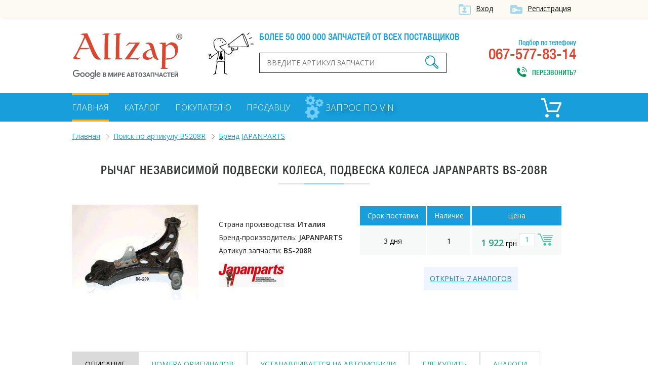

--- FILE ---
content_type: text/html; charset=UTF-8
request_url: https://allzap.ua/zapchast-rychag_nezavisimoj_podveski_kolesa_podveska_kolesa_japanparts_bs_208r_toyota_camry_cv2_xv2-2414370/
body_size: 5660
content:
<!DOCTYPE html>
<html xmlns:v="http://rdf.data-vocabulary.org/#" xmlns="http://www.w3.org/1999/xhtml">
<head>
	<meta charset="utf-8">
	<title>Рычаг независимой подвески колеса, подвеска колеса JAPANPARTS BS-208R купить в Украине, цены в интернет-магазинах - Allzap</title>
	<!-- meta name="viewport" content="width=996" -->
	<meta name="viewport" content="width=device-width,initial-scale=1.0,maximum-scale=1" />
	<meta name="description" content="Лучшая цена на Рычаг независимой подвески колеса, подвеска колеса JAPANPARTS BS-208R для автомобилей TOYOTA. Аналоги FEBI BILSTEIN 22969 сравнить цены, купить с доставкой по Украине">
	<meta name="keywords" content="Рычаг независимой подвески колеса, подвеска колеса JAPANPARTS BS-208R, цена, купить">
	<meta property="og:title" content="Рычаг независимой подвески колеса, подвеска колеса JAPANPARTS BS-208R купить в Украине, цены в интернет-магазинах - Allzap">
	<meta property="og:description" content="Лучшая цена на Рычаг независимой подвески колеса, подвеска колеса JAPANPARTS BS-208R для автомобилей TOYOTA. Аналоги FEBI BILSTEIN 22969 сравнить цены, купить с доставкой по Украине">
	<meta property="og:image" content="https://allzap.ua/img/img/logo.png">
	<meta property="og:url" content="https://allzap.ua/zapchast-rychag_nezavisimoj_podveski_kolesa_podveska_kolesa_japanparts_bs_208r_toyota_camry_cv2_xv2-2414370/">
	<meta name="generator" content="CMS ArtKiev Design Studio">
	<link href="https://fonts.googleapis.com/css?family=Open+Sans:600,400,300&amp;subset=cyrillic,latin" rel="stylesheet" type="text/css">
	<link rel="stylesheet" type="text/css" href="/img/design.css?frd3=s">
	<link rel="apple-touch-icon" sizes="180x180" href="/img/icons/apple-touch-icon-180x180.png">
	<link rel="icon" type="image/png" href="/img/icons/android-chrome-192x192.png" sizes="192x192">
	<link rel="manifest" href="/img/icons/manifest.json">
	<link rel="shortcut icon" href="/favicon.ico">
	
	<meta name="msapplication-TileColor" content="#ffffff">
	<meta name="msapplication-TileImage" content="/img/icons/mstile-144x144.png">
	<meta name="msapplication-config" content="/img/icons/browserconfig.xml">
	<meta name="theme-color" content="#ffffff">
	<script>(function(w,d,s,l,i){w[l]=w[l]||[];w[l].push({"gtm.start":
new Date().getTime(),event:"gtm.js"});var f=d.getElementsByTagName(s)[0],
j=d.createElement(s),dl=l!="dataLayer"?"&l="+l:"";j.async=true;j.src=
"https://www.googletagmanager.com/gtm.js?id="+i+dl;f.parentNode.insertBefore(j,f);
})(window,document,"script","dataLayer","GTM-5NRX245");</script>
	</head>
<body><noscript><iframe src="https://www.googletagmanager.com/ns.html?id=GTM-5NRX245"
height="0" width="0" style="display:none;visibility:hidden"></iframe></noscript><div class="top">
<div class="content">
<a href="/filter/user-login.aspx"  class="ico i_user" rel="nofollow">Вход</a> <a href="/filter/user-login.aspx" class="ico i_user2" rel="nofollow">Регистрация</a></div>	
</div>
<div class="content">
<a href="/" class="logo"></a>
<div class="head_center">
<div class="alerter">
<div id="alerter">Более 50 000 000 запчастей от всех поставщиков</div>
</div>
<div class="find">
<form method="post" action="/find/" onSubmit='return artkiev_validators(this,2,0,0)'>
<input type="text" id="search"  name="search" size="22" maxlength="21"   data-yes="(.+){3,}$"  data-no="Ищу, если символом более двух!" placeholder="Введите артикул запчасти">
<button type="submit" class="ico search_submit" value=""></button>
</form>
</div>
</div>
<div class="head_contact">
<div class="head_contact_free">Подбор по телефону</div>
067-577-83-14<span class="ico i_call animated" onclick="showNextelButton()">Перезвонить?</span>
</div>
<div class="cb"></div>
</div>
<nav>
   <div class="content"> <ul>
						
						<li><a href="/" class="me_yes">Главная</a></li><li><a href="/catalog-all/" class="me">Каталог</a></li><li><a href="/pokupatelyu/" class="me">Покупателю</a></li><li><a href="/postavschiku/" class="me">Продавцу</a></li>				
 </ul>

 
<a href="/zapchasti_pod_zakaz/" class="zpz">
<i class="zpz1"></i>
<i class="zpz2"></i>
<i class="zpz3"></i>
<span>Запрос по VIN</span></a>

<div class="ico_cart"  title="Корзина">	<div id="basket">
 <span class="cart_name">Пусто :(</span></div></div><div class="cb"></div>
 </div>
</nav>
<div id="body"></div>
<div id="content">
<div class="content"><ul class="breadcrumb"><li typeof="v:Breadcrumb"><a href="https://allzap.ua" rel="v:url" property="v:title">Главная</a></li>
<li typeof="v:Breadcrumb"><a href="/find/BS208R/"  rel="v:url" property="v:title">Поиск по артикулу BS208R</a></li>
<li typeof="v:Breadcrumb"><a href="/find/BS208R/JAPANPARTS.htm"  rel="v:url" property="v:title">Бренд JAPANPARTS</a></li></ul><div class="center"><h1>Рычаг независимой подвески колеса, подвеска колеса JAPANPARTS BS-208R</h1><div class="line"></div></div>
	<div class="product_img" id="image_find"><a href="https://allzap.ua/all/img/27/1084959.jpg"  class="gallery" data-lightbox="gallery"><img src="https://allzap.ua/all/img/27/1084959.jpg" alt="JAPANPARTS (НОМЕР: BS-208R) Рычаг независимой подвески колеса, подвеска колеса"></a></div>
	<div class="product_small"><br>Страна производства: <b>Италия</b><br> Бренд-производитель: <strong>JAPANPARTS</strong><br> Артикул запчасти: <strong>BS-208R</strong><div class="product_brand"><img src="https://allzap.ua/all/img/logos/1197.png"   alt="JAPANPARTS"></div></div>
	<div class="product_price"><div id="artkiev_all_prices"><table class="details_list">
	        <thead>
	        <tr>
			    <th>Срок поставки</th>
			    <th>Наличие</th>
			    <th>Цена</th>
				<td></td>
	        </tr>
	        </thead><tr>
			<td>3 дня</td>
			<td>1</td>
			<td><span class="price">1 922</span> грн <input type=text class=ci id="k1235132" value=1><span class=ca onclick="artkiev_cart(1235132)"></span></td>
			
			</tr></table></div><div class="product_afte_price"><a href="/find/BS208R/JAPANPARTS.htm" class="find_analog">Открыть 7 аналогов</a></div></div><div class="cb"></div><div id="tabs">
<span class="tab_current" onClick="artkiev_tabs(this,'har',0)">Описание</span><span onClick="artkiev_tabs(this,'original',0)">Номера оригиналов</span><span onClick="artkiev_tabs(this,'from_car',2414370)">Устанавливается на автомобили</span><span onClick="artkiev_tabs(this,'where_buy',1235132)" id="where_buy_open">Где купить</span><span onClick="artkiev_tabs(this,'analog',0)">Аналоги</span></div>
<div id="tabs_content">
<div id="har"><br><div class="text"><p>Автозапчасть JAPANPARTS BS-208R – Рычаг независимой подвески колеса, подвеска колеса, производство – Италия. Подойдет для автомобилей TOYOTA, подробнее во вкладке «Устанавливается на автомобили».</p>
<p> Alzap предлагает купить запчасть Рычаг независимой подвески колеса, подвеска колеса JAPANPARTS BS-208R по лучшей цене в Украине. </p>
<h2>Выгодная цена на Рычаг независимой подвески колеса, подвеска колеса JAPANPARTS BS-208R</h2>
<p>Сравните предложения интернет-магазинов на портале, выберите оптимальное по стоимости и срокам поставки. </p>
<h3>Как купить Рычаг независимой подвески колеса, подвеска колеса JAPANPARTS BS-208R на Allzap?</h3>
<p>Чтобы купить JAPANPARTS BS-208R или аналоги следуйте рекомендациям: </p>
<ul>
<li>Внимательно изучите характеристики и убедитесь, что JAPANPARTS BS-208R подходит к вашему авто;</li>
<li>Ознакомьтесь с перечнем аналогов, возможно вас заинтересует какой-либо из них;</li>
<li>Нажмите кнопку «Показать все цены» и выберите лучшее предложение;</li>
<li>Добавьте товар в корзину и оформите заказ или свяжитесь с продавцом, чтобы уточнить подробности.</li>
</ul>
<p>Если в процессе оформления заказа возникнут вопросы, обратитесь за помощью к специалисту. Перейдите во вкладку «Где купить» и свяжитесь с интересующим продавцом. Назовите номер запчасти и наименование, например, Рычаг независимой подвески колеса, подвеска колеса JAPANPARTS BS-208R.</p></div>
	<h2>Технические характеристики:  Рычаг независимой подвески колеса, подвеска колеса JAPANPARTS BS-208R  на TOYOTA</h2>
	<table class="details_list width_original"><tr><td>Сторона установки</td><td>спереди справа</td></tr><tr><td>Внутренний диаметр</td><td>14</td></tr></table><br><p>Итальянская компания JAPANPARTS была создана для продвижения в первую очередь на территории Европейского Союза оригинальных запчастей и аналогов для японских, корейских и некоторых американских автомобилей. В последние два десятилетия именно JAPANPARTS прочно занимает одни из лидирующих позиций по поставкам механики (тормозных колодок, дисков, фильтров и т.д.), гидравлики и электрики (двигатели, генераторы, свечи и т.д.) и отличается предельно большим ассортиментов для новых и возрастных моделей. Все изделия под логотипом JAPANPARTS полностью соответствуют требованиям наиболее жестких европейских стандартов и отличаются доступным уровнем цен.</p></div>
	<div id="original"><table class="details_list width_original">
	        <thead>
	        <tr>
			    <th>Производитель</th>
			    <th>Артикул</th>
		        </tr>
	        </thead><tr><td>TOYOTA</td><td><div>4806833030</div><div>48068-33031</div></td></tr></table></div><div id="from_car"><h2>Рычаг независимой подвески колеса, подвеска колеса JAPANPARTS BS-208R устанавливается на автомобилях</h2><h3><a href="/zapchasti-toyota/">TOYOTA</a></h3><div class="na_cars_b"><table class="na_cars_t"><thead><tr>
		<th class="na_car_model">Модель</th>
		<th class="na_car_dv">Двигатель</th>
		<th class="na_car_god">Выпуск</th>
		<th class="na_car_ku">Кузов</th>
		</tr>
		</thead>
		</table>
		<table class="na_cars"><tr><td><a href="/zapchasti-toyota-camry/">CAMRY (_CV2_, _XV2_)</a></td><td><table class="details_list na_car"><tr><td>3.0 24V (MCV20_) (1MZ-FE)</td><td rowspan="4" class="na_car_e">бензин</td><td>1996-2001</td></tr><tr><td>2.2 (SXV20_) (5S-FE)</td><td>1996-2001</td></tr><tr><td>2.2 (5S-FE)</td><td>2000-2001</td></tr><tr><td>3.0 V6 (1MZ-FE)</td><td>1996-2001</td></tr></table></td><td></td></tr></table></div></div><div id="where_buy"></div><div id="analog"><br>
							<table class="details_list" id="table_sorted">
							<thead>
							<tr>
							<th class=nocase>Производитель</th>
							<th>Артикул</th>
							<th>Наличие</th>
							<th class=num>Срок поставки</th>
							<th class=num>Цена</th>
							<td></td>
							</tr> 
							</thead>
							<tr><td><a href="/zapchast-rychag_nezavisimoj_podveski_kolesa_podveska_kolesa_febi_bilstein_22969_toyota-2052013/">FEBI BILSTEIN</a></td><td>22969</td><td>1 день</td>
			<td class="c">3</td><td><span class="price">2 270</span> грн</td><td><input type=text class=ci id="k1185209" value=1><span class=ca onclick="artkiev_cart(1185209)"></span></td></tr><tr><td>SWAG</td><td>81 92 2969</td><td class="c">-</td>
			<td class="c">-</td><td class="c">-</td><td><span class="cu" onClick="artkiev_un('Рычаг независимой подвески колеса, подвеска колеса SWAG 81 92 2969')">Уточнить наличие</span></td></tr><tr><td>A.B.S.</td><td>210547</td><td class="c">-</td>
			<td class="c">-</td><td class="c">-</td><td><span class="cu" onClick="artkiev_un('Рычаг независимой подвески колеса, подвеска колеса A.B.S. 210547')">Уточнить наличие</span></td></tr><tr><td>ASHIKA</td><td>72-02-208R</td><td class="c">-</td>
			<td class="c">-</td><td class="c">-</td><td><span class="cu" onClick="artkiev_un('Рычаг независимой подвески колеса, подвеска колеса ASHIKA 72-02-208R')">Уточнить наличие</span></td></tr><tr><td>BLUE PRINT</td><td>ADT386142</td><td class="c">-</td>
			<td class="c">-</td><td class="c">-</td><td><span class="cu" onClick="artkiev_un('Рычаг независимой подвески колеса, подвеска колеса BLUE PRINT ADT386142')">Уточнить наличие</span></td></tr><tr><td>BLUE PRINT</td><td>ADT386143</td><td class="c">-</td>
			<td class="c">-</td><td class="c">-</td><td><span class="cu" onClick="artkiev_un('Рычаг независимой подвески колеса, подвеска колеса BLUE PRINT ADT386143')">Уточнить наличие</span></td></tr><tr><td>MDR</td><td>MSA-8209</td><td class="c">-</td>
			<td class="c">-</td><td class="c">-</td><td><span class="cu" onClick="artkiev_un('Рычаг независимой подвески колеса, подвеска колеса MDR MSA-8209')">Уточнить наличие</span></td></tr></table></div></div>


<div class="name">С нами работают</div>
<div class="line"></div>
<div id="clients" class="owl-carousel owl-theme"><div class="partner"><img src="/all/b1/pro_avto_w5d2ggz1lg.png" alt="Pro-Avto" title="Pro-Avto"></div><div class="partner"><img src="/all/b11/stolzakazov_shxay44anm.png" alt="StolZakazov" title="StolZakazov"></div><div class="partner"><img src="/all/b58/avtospark_spar1jx7tl.png" alt="АвтоСпарк" title="АвтоСпарк"></div><div class="partner"><img src="/all/b4/shop.truck_technika_0psmf98ahi.png" alt="shop.truck-technika" title="shop.truck-technika"></div><div class="partner"><img src="/all/b20/fortunaavto_iso6aqpl44.png" alt="ФортунаАвто" title="ФортунаАвто"></div></div></div>

<div class="footer_before">
<!-- div class="social">
<div class="yashare-auto-init" data-yashareL10n="ru" data-yashareQuickServices="vkontakte,facebook,twitter,odnoklassniki,gplus" data-yashareTheme="counter"></div>
</div-->
<div class="footer_menu">
<ul>
<li><a href="/" class="me_yes">Главная</a></li><li><a href="/uslugi/" class="me">Услуги</a></li><li><a href="/novosti/" class="me">Новости</a></li><li><a href="/zapchasti_pod_zakaz/" class="me">Запрос по VIN</a></li><li><a href="/brand/" class="me">Бренды</a></li><li><a href="/sitemap_2/" class="me">Карта сайта</a></li></ul>
</div>
<div class="cb"></div>
</div>
</div>
<footer>
<div class="content">
<div class="footer_logo">
<div class="copyright">© ООО «Оллзап»<br>2011-2022

</div>
</div>
<div class="ico footer_contacts_phone">
подбор запчастей:</br>
<div><span>(067)</span> 577-83-14</div>
<span>поисковик в мире автозапчастей</span>
</div>
<div class="ico footer_contacts_mail">
<a href="/cdn-cgi/l/email-protection#6e070008012e0f0202140f1e401b0f"><span class="__cf_email__" data-cfemail="533a3d353c13323f3f2932237d2632">[email&#160;protected]</span></a><span class="send" onclick="showNextelButton()">Перезвонить?</span>
</div>
<div class="cb"></div>

</div>
</footer>
<div id="artkiev_shadow"></div>
<div id="artkiev_load"></div>
<div class="window"><div id="window"></div></div>
<script data-cfasync="false" src="/cdn-cgi/scripts/5c5dd728/cloudflare-static/email-decode.min.js"></script><script src="/img/tmp/core.js?v=2" type="text/javascript"></script>
<script src="/img/core.artkiev.js?vr3ds=3ss" type="text/javascript"></script>
<!--script src="/img/new.js?v10=v10" type="text/javascript"></script-->
<script type="text/javascript">window.onload = function(){ 


 
 };</script><script defer src="https://static.cloudflareinsights.com/beacon.min.js/vcd15cbe7772f49c399c6a5babf22c1241717689176015" integrity="sha512-ZpsOmlRQV6y907TI0dKBHq9Md29nnaEIPlkf84rnaERnq6zvWvPUqr2ft8M1aS28oN72PdrCzSjY4U6VaAw1EQ==" data-cf-beacon='{"version":"2024.11.0","token":"dc0acbd191ce43d7aafa92066f6564f6","r":1,"server_timing":{"name":{"cfCacheStatus":true,"cfEdge":true,"cfExtPri":true,"cfL4":true,"cfOrigin":true,"cfSpeedBrain":true},"location_startswith":null}}' crossorigin="anonymous"></script>
</body>
</html>

--- FILE ---
content_type: text/css
request_url: https://allzap.ua/img/design.css?frd3=s
body_size: 18121
content:
* {
	margin: 0;
	padding: 0;
}

@font-face{
    font-family: 'PF';
    src:url('/img/font/pf.ttf');
    font-weight: normal;
    font-style: normal;
}


@font-face {
	font-family: 'artkiev';
	src:url('font/artkiev.eot?dfvudn');
	src:url('font/artkiev.eot?#iefixdfvudn') format('embedded-opentype'),
		url('font/artkiev.ttf?dfvudn') format('truetype'),
		url('font/artkiev.woff?dfvudn') format('woff'),
		url('font/artkiev.svg?dfvudn#artkiev') format('svg');
	font-weight: normal;
	font-style: normal;
}


/* 
@font-face {
	font-family: "'artkiev'";
	src: url("font/'artkiev'.eot");
	src: url("font/'artkiev'.eot#iefix") format("embedded-opentype"),
	url("font/'artkiev'.woff") format("woff"),
	url("font/'artkiev'.ttf") format("truetype"),
	url("font/'artkiev'.svg") format("svg");
	font-weight: normal;
	font-style: normal;
} */


.ios, .android
{
	text-align: center;
	background: #4CC7A6;
	color: #FFF;
	padding:15px 10px;
	position: fixed;
	bottom: 0;
	z-index:99;
	right:0;
	left:0;
}

.ios span, .android span
{
	font-weight: bold;
	display: block;
}

.android b
{
position: absolute;
z-index: 102;
top: -17px;
right: 0px;
width: 34px;
height: 34px;
cursor: pointer;
background: red;
border-radius: 50%;
}


.android b:after
{
font: 14px/35px 'artkiev';
content: "\e004";
color: #FFF;
}

/* .logo_ios
{
	background: url(img/ois.png) no-repeat;
	width: 40px;
	height: 40px;
	display: inline-block;
	background-size: 40px 40px;
} */

a.apple_store
{
	background: url(img/appstore.png);
	background-size: 130px 40px;
	width: 130px;
	height: 40px;
	margin: 10px auto 0;
	display: block;
}

a.android_store
{
	background: url(img/google-play.svg);
	background-size: 130px 40px;
	width: 130px;
	height: 40px;
	margin: 10px auto 0;
	display: block;
}


.center, .product_price TABLE.details_list TD, .product_price TABLE.details_list TH, .c
{
text-align: center;
}

.ico:before, a.zpz i:before {   
	font: normal 20px 'artkiev';
	display: inline-block;
}


body {
	font: 14px/18px  'Open Sans', sans-serif;
	width: 100%;
	background: #FFF;
	color: #292a2a;
	margin:0;	
}
input, textarea, button  {
    outline: none;
	font: 14px/18px  'Open Sans', sans-serif;
	
}
a {
	color: #058abc;
	text-decoration: underline;
	font: 14px/18px  'Open Sans', sans-serif;
	 outline: none;
}

a:hover
{
text-decoration: none;
}

p {
	margin: 0px 0 14px;
} 

img {
	border: 0;
}

.cb { clear: both; }
.none, .ad_exist, .ad_price { display: none; }

.locked
{
overflow: hidden;
/* margin:0 18px 0 0; */
}

.top
{
background: #fdfaf3;
box-shadow: 3px 4px 5px rgba(0,0,0,.04);
text-align: right;
padding:2px 0 2px;
margin:0 0 30px;
}

.top a, .i_call:before
{
color: #090c0b;
padding:0 10px 0 0;
line-height: 30px;
transition: color .5s;
margin:0 0 0 20px;
}

.top a:before
{
	color: #a7d8ea;
	padding:0 10px 0 0;
	font-size: 24px;
	vertical-align: middle;
	transition: color 1s;
}


a.i_user:before {
	content: "\e01a";
}


a.i_user2:before {
	content: "\e006";

}

.top a:hover
{
color: #000;
}

a.i_user2:hover:before, a.i_user:hover:before
{
color: #000;
}

.content, #body
{
width:996px;
margin: 0px auto;
}

.i_call
{
color: #009A58;
text-transform: uppercase;
cursor: pointer;
margin:0 0 0 30px;
line-height: 34px;
}

.i_call:before {
	content: "\e00e";
	color: #009A58;
	  position: relative;
  top: 3px;
}

.i_call:hover:before
{
color: #EF8424;
}

.i_call:hover
{
color: #EF8424;
}

.logo
{
display: block;
background: url(img/logo.svg) no-repeat;
width: 220px;
height: 100px;
/* padding:68px 0 0; */
float: left;
margin:0 0 10px;
}

/* .logo span
{
background: url(img/logo_google.png) no-repeat 0 -1px;
width: 144px;
height: 24px;
display: inline-block;
color: #61646b;
font: 14px/24px 'PF';
text-transform: uppercase;
text-decoration: none;
padding:0 0 0 66px;
} */

.head_center
{
width:540px;
float: left;
position: relative;
margin:0 0 0 50px;
}

.alerter
{
width: 510px;
height: 100px;
background: url(img/alert.png)no-repeat;
position: absolute;
}

.head_contact
{
padding:14px 0 0;
font: 30px/30px 'PF';
float: right;
width:180px;
color: #D74933;
text-align: right;
}

.head_contact span
{
font-size: 14px;
display: inline-block;
}

.content_page
{
line-height: 22px;
}

.content_page ul, .content_page ol
{
margin:10px 0 10px 40px;
}

.content_page li
{
margin:10px 0 0;
}

#disqus_thread
{
margin:40px 0 0;
}

.catalog_mes
{
margin:-20px 0 40px;
text-align: center;
}

.find
{
position: relative;
width:354px;
margin:40px 0 0 100px;
}

#search
{
border:1px solid #212423;
padding:10px 14px;
width:340px;
text-transform: uppercase;
}

.search_submit
{
background: transparent;
border:0;
position: absolute;
right: 0;
top:6px;
}

.search_submit:before {
	content: "\e012";
	font-size: 26px;
	cursor: pointer;
	color: #0089AF;
	transition: color .5s;
}

.search_submit:hover:before
{
color: #000;
}




@-webkit-keyframes pulser {
  0% {
    -webkit-box-shadow: 0 0 0 0 rgba(204,169,44, 0.4);
  }
  70% {
      -webkit-box-shadow: 0 0 0 10px rgba(204,169,44, 0);
  }
  100% {
      -webkit-box-shadow: 0 0 0 0 rgba(204,169,44, 0);
  }
}
@keyframes pulser {
  0% {
    -moz-box-shadow: 0 0 0 0 rgba(204,169,44, 0.4);
    box-shadow: 0 0 0 0 rgba(204,169,44, 0.4);
  }
  70% {
      -moz-box-shadow: 0 0 0 10px rgba(204,169,44, 0);
      box-shadow: 0 0 0 10px rgba(204,169,44, 0);
  }
  100% {
      -moz-box-shadow: 0 0 0 0 rgba(204,169,44, 0);
      box-shadow: 0 0 0 0 rgba(204,169,44, 0);
  }
}


#search:hover, .podbor_s:hover, .call:hover .send {
	-webkit-animation: pulser 1s ease-in-out infinite;
	-moz-animation: pulser 1s ease-in-out infinite;
	animation: pulser 1s ease-in-out infinite;
}



@-webkit-keyframes typing {
    from { width: 0 }
    to { width:410px }
}

@-moz-keyframes typing {
    from { width: 0 }
    to { width:410px }
}

@-webkit-keyframes blink-caret {
    from, to { border-color: transparent }
    50% { border-color: black }
}

@-moz-keyframes blink-caret {
    from, to { border-color: transparent }
    50% { border-color: black }
}

#alerter
{
position: absolute;
font: 18px 'PF';
left: 100px;
color: #179edb;
text-transform: uppercase;
width:410px;
white-space:nowrap;
    overflow:hidden;
    border-right: 2px solid black;
      -webkit-animation: typing 7s steps(28, end), /* # of steps = # of characters */
                        blink-caret 1s step-end infinite;
    -moz-animation: typing 7s steps(28, end), /* # of steps = # of characters */
                        blink-caret 1s step-end infinite;
}


nav
{
display: block;
background: #179edb;
margin:10px 0 0;
position: relative;
}

nav ul
{
list-style: none;
padding: 0;
float: left;
}

nav UL LI
{
display: inline-block;
margin:0 30px 0 0;
}

nav UL LI a
{
display: inline-block;
font-size: 16px;
text-transform: uppercase;
color: #FFF;
padding:15px 0;
border-bottom:4px solid transparent;
border-top:4px solid transparent;
text-decoration: none;
font-weight: 300;
transition: border-color .5s ease-in
}

nav UL LI a:hover, nav UL LI a.me_yes
{
border-bottom:4px solid #edb52d;
border-top:4px solid #edb52d;
}

a.zpz
{
display: block;
float: left;
font-size: 18px;
text-transform: uppercase;
color: #FFF;
padding:15px 0;
border-bottom:4px solid transparent;
border-top:4px solid transparent;
text-decoration: none;
font-weight: 300;
}

a.zpz span
{
padding:0 0  0 40px;
  text-shadow: 3px 2px 8px rgba(0, 0, 0, .5);
}

a.zpz i:before
{
color: #70cef9;
content: "\e007";
transition: color .5s ease-in-out;
}

a.zpz .zpz1:before {
	font-size: 16px;
	position: absolute;
	margin:-8px 0 0 20px;
	
}
a.zpz .zpz2:before {
	position: absolute;
	top: 4px;
	font-size: 20px;
	
}

a.zpz .zpz3:before 
{
	position: absolute;
	bottom: 4px;
	font-size: 28px;
}

a.zpz:hover .zpz1:before
{
   -webkit-animation: spin s3 infinite linear; 
    -moz-animation: spin 3s infinite linear;
    animation: spin 3s infinite linear; 
}

a.zpz:hover .zpz2:before
{
   -webkit-animation: spin 6s linear 0s infinite; 
    -moz-animation:spin 6s linear 0s infinite;
    animation: spin 6s linear 0s infinite;
	
	
}

a.zpz:hover .zpz3:before
{
   -webkit-animation: spin 10s infinite linear; 
    -moz-animation: spin 10s infinite linear;
    animation: spin 10s infinite linear; 
	
}


@-moz-keyframes spin { 100% { -moz-transform: rotate(360deg); } }
@-webkit-keyframes spin { 100% { -webkit-transform: rotate(360deg); } }
@keyframes spin { 100% { -webkit-transform: rotate(360deg); transform:rotate(360deg); } }



a.zpz:hover i.zpz1:before
{
color: #FFF;
}
a.zpz:hover i.zpz3:before
{
color: #FFB708;
}

a.zpz:hover i.zpz2:before
{
color: #C9D6CE;
}

 .camera_wrap, .send, a.send, .send_4,.pages {
  -webkit-user-select: none;
  -moz-user-select: none;
  -ms-user-select: none;
  -o-user-select: none;
  user-select: none;          
}

 

 
 #artkiev_slider .content
 {
 position: relative;
 }
 
 
 .name_1
 {
 font: 36px/36px 'PF';
 color: #7F8082;
 text-transform: uppercase;
 background: #FFF;
 /*  padding:10px; */
  }
  
 .name_2, .user_name
 {
 font: 20px/36px 'PF';
 color: #7F8082;
 text-transform: uppercase;
 }
 
 .name_3
 {
 font: 20px/36px 'PF';
 color: #000; 
 }
 
  .send_6, a.send_6
 {
 font: 20px/20px 'PF';
 color: #FFF;
 text-transform: uppercase;
 background: #179EDB;
 border:1px solid #FFF;
 padding:10px 26px 8px;
 text-decoration: none;
 transition: background-color .5s;
 cursor: pointer;
 }
 
 .send_6:hover
 {
  background: #FFF;
 color: #179EDB;
 }
 
 
 .send_5, a.send_5
 {
 font: 20px/20px 'PF';
 color: #38afe5;
 text-transform: uppercase;
 background: #FFF;
 border:1px solid #4cc7a6;
 padding:12px 36px;
 text-decoration: none;
 transition: background-color .5s;
 cursor: pointer;
 }
 
 a.send_5:hover
 {
 background: #179EDB;
 color: #FFF;
 }
 
.camera_wrap img, 
.camera_wrap ol, .camera_wrap ul, .camera_wrap li,
.camera_wrap table, .camera_wrap tbody, .camera_wrap tfoot, .camera_wrap thead, .camera_wrap tr, .camera_wrap th, .camera_wrap td
 {
	background: none;
	border: 0;
	font: inherit;
	font-size: 100%;
	margin: 0;
	padding: 0;
	vertical-align: baseline;
	list-style: none
}
.camera_wrap {
	display: none;
	float: left;
	position: relative;
	z-index: 0;
	 height: 474px;
}
.camera_wrap img {
	max-width: none!important;
}
.camera_fakehover {
	height: 100%;
	min-height: 60px;
	position: relative;
	width: 100%;
	z-index: 1;
}
.camera_wrap {
	width: 100%;
}
.camera_src {
	display: none;
}
.cameraCont, .cameraContents {
	height: 100%;
	position: relative;
	width: 100%;
	z-index: 1;
}
.cameraSlide {
	bottom: 0;
	left: 0;
	position: absolute;
	right: 0;
	top: 0;
	width: 100%;
}
.cameraContent {
	bottom: 0;
	display: none;
	left: 0;
	position: absolute;
	right: 0;
	top: 0;
	width: 100%;
}
.camera_target {
	bottom: 0;
	height: 100%;
	left: 0;
	overflow: hidden;
	position: absolute;
	right: 0;
	text-align: left;
	top: 0;
	width: 100%;
	z-index: 0;
}
.camera_overlayer {
	bottom: 0;
	height: 100%;
	left: 0;
	overflow: hidden;
	position: absolute;
	right: 0;
	top: 0;
	width: 100%;
	z-index: 0;
}
.camera_target_content {
	bottom: 0;
	left: 0;
	overflow: hidden;
	position: absolute;
	right: 0;
	top: 0;
	z-index: 2;
}
.camera_target_content .camera_link {
    background: url(tmp/spacer.gif);
	display: block;
	height: 100%;
	text-decoration: none;
}
.camera_loader {
  /*   background: #fff url(../images/camera-loader.gif) no-repeat center; */
	background: url(tmp/load.gif) no-repeat center;
/* 	border: 1px solid #ffffff;
	-webkit-border-radius: 18px;
	-moz-border-radius: 18px;
	border-radius: 18px; */
	height: 36px;
	left: 50%;
	overflow: hidden;
	position: absolute;
	/* margin: -18px 0 0 -18px; */
	margin-left: -106px;
	top: 50%;
	width: 212px;
	z-index: 3;
}
/* 
.camera_bar {
	bottom: 0;
	left: 0;
	overflow: hidden;
	position: absolute;
	right: 0;
	top: 0;
	z-index: 3;
} */

.camera_nav_cont {
	height: 65px;
	overflow: hidden;
	position: absolute;
	right: 9px;
	top: 15px;
	width: 120px;
	z-index: 4;
}

.camerarelative {
	overflow: hidden;
	position: relative;
}
/* .imgFake {
	cursor: pointer;
}
 */
.camera_command_wrap .hideNav {
	display: none;
}
.camera_command_wrap {
	left: 0;
	position: relative;
	right:0;
	z-index: 4;
}

.camera_pag
{
position: absolute;
z-index: 99;
bottom: 2px;
/* text-align: center; */
width:100%;
}

.camera_wrap .camera_pag .camera_pag_ul {
	list-style: none;
	margin: 0 auto;
	padding: 0;
	width:996px;
	text-align: right;
	
}

.camera_pag_ul li img {
	display: none;
	position: absolute;
}


.camera_commands {
	right: 41px;
}

.camera_caption {
	/* bottom: 0; */
	display: block;
	position: absolute;
	width: 100%;
/* 	color: #fff; */
}
/* .camera_caption > div {
	background: #000;
	background: rgba(0, 0, 0, 0.8);
	padding: 10px 20px;
} */




 .slider_name
 {
  width:290px;
  margin:0 0 40px;
 }

.slider_right
{
text-align: right;
right: 0;
}

.content .slider_center
{
left: 250px;
width:350px;
}

.slider_center .slider_name
{
left: 250px;
width:350px;
}

.content_slide
{
/* width:540px;
padding:75px 0 0 40px; */
  width:290px;
top: 70px;
position: absolute;
}

.content_slide p
{
color: #808080;
font-size: 16px;
display: block;
background: #FFF;
padding:5px;
/* width:470px; */
}

.camera_wrap .camera_pag .camera_pag_ul li {

	cursor: pointer;
	display: inline-block;
		text-indent: -9999px;
background: rgba(76,199,166,0.8);
  margin: 6px;
  transition: box-shadow 0.2s;
   box-shadow: 0 1px 10px rgba(255,255,255,0.4), inset 0 1px 10px rgba(0,0,0,0.1);
  position: relative;
  width: 16px;
  height: 16px;
  border-radius: 50%;
  text-align: left;
  
  
}

.camera_wrap .camera_pag .camera_pag_ul li:hover {
  box-shadow: 0 1px 1px rgba(252,251,206,0.4), inset 0 1px 5px rgba(0,0,0,0.1), 0 0 0 5px rgba(255,255,255,0.5);
}

.camera_wrap .camera_pag .camera_pag_ul li.cameracurrent  {
	background: #4CC7A6;
	border:4px solid #EEEABB;
}


.home_podbor
{
background: #F3F3F3 url(img/home_p.jpg) no-repeat top center;
min-height:132px;
width:100%;
padding:30px 0;
}

h2
{
font-weight: 300;
font-size: 24px;
color: #146082;
text-transform: uppercase;
text-align: center;
line-height: 32px;
margin:30px 0;
}

#tabs_content h2,
#tabs_content h3
{
text-align: left;
font-size: 16px;
margin-bottom: 0;
}

.width_original div
{
border-bottom:2px solid #FFF;
padding:2px 0;
}

h3
{
font-size: 20px;
color: #146082;
text-transform: uppercase;
text-align: center;
line-height: 32px;
margin:30px 0;
}


.podbor_s
{
 margin:  0 20px 0 0;
 display: inline-block;
  width: 140px;
  padding: 0px 10px;
  background: #FFF;
  cursor: pointer;
  position: relative;
  box-shadow: 0 0 32px rgba(0,0,0,.12);
  color: #bcbcbc;
  height:35px;
  line-height:35px;
 }

.podbor_s:after
{
font: normal 12px 'artkiev';
display: inline-block;
content: "\e016";
position: absolute;
right: 10px;
top: 13px;
color: #00C8A6;
 transition: color .5s;
 z-index: 5;
}

.podbor_s:hover:after
{
color: #D3D1AD;
}


/* .podbor_s select {
position: relative;
z-index: 50;
outline:none;
color: #666a69;
  width: 170px;
  border: 0;
    background: transparent;
  -moz-appearance: none;
  text-indent: 0.01px;
  overflow: hidden;
  -webkit-appearance: none;
  -ms-appearance: none;
  appearance: none;
  text-overflow: '';
  color: #666;
  cursor: pointer;
  padding: 8px 10px 8px 0;
} */

#artkiev_podbor_1, #artkiev_podbor_2, #artkiev_podbor_3
{
width: 166px;
}

.podbor_marka, .podbor_model
{
width:720px;
}

.podbor_marka div
{
display: inline-block;
width:144px;
height:28px;
}

.podbor_marka div span, .podbor_model span, .podbor_year span
{
color: #179EDB;
border-bottom:1px dashed #179EDB;
cursor: pointer;
}

.podbor_model div
{
display: inline-block;
width:240px;
height:26px;
overflow: hidden;
}



.podbor_year span
{
display: inline-block;
width:32px;
margin:0 8px 0 0;
}


ul.podbor_year
{
list-style: none;
	margin: 0;
	padding:7px 0 0px;
}

.podbor_year strong
{
display: inline-block;
width: 60px;
}


.podbor_year li
{
padding:0 0 10px;
}

.tree_content
{
width:500px;
float: left;
}

.tree_info
{
width:450px;
float: right;
}

 .send_z
 {
 font: 18px/20px 'PF';
 color: #FFF;
 text-transform: uppercase;
 background: #4cc7a6;
 border:1px solid #4cc7a6;
 padding:10px 24px 6px 34px;
/*  vertical-align: middle; */
 text-decoration: none;
 transition: background-color .5s;
 cursor: pointer;
 display: inline-block;
 box-shadow: 0 0 32px rgba(0,0,0,.12);
 
 }
 
 .send_z:hover
 {
 background: #FFF;
 color: #4cc7a6;
 }

 .send_z:after
 {
font: normal 12px/18px 'artkiev';
  content: "\e010";
  vertical-align: top;
  padding: 0 0 0 10px;

}

.podbor
{
width:990px;
margin:50px auto 0;
}

.brand_letter 
{
background: #FDFAF3;	
font-size: 18px;
padding:6px 10px;
margin:25px 0 5px;
}

.brand_names a
{
	display: inline-block;
	width:249px;
	margin:2px 0;
}

.brand_tov
{
	list-style: none;
	margin:0px;
	padding:0px;
}

.brand_tov li
{
	background: #FFF;
    width: 230px;
    margin: 0 8px 18px;
    float: left;
    height: 305px;
    border: 1px solid #DCDCDC;
}


.prod_brand
{
background: #FFF;
width: 227px;
margin:0 10px 20px;
float: left;
height: 250px;
border:1px solid #cac7c0;
position: relative;
}

.brand_letters
{
	text-align: center;
}

.brand_letters span
{
	background: #FDFAF3;
	cursor: pointer;
	padding:5px 11px;
	display: inline-block;
	border:1px solid #A7D8EA;
	border-right:0;
	transition: background-color .3s linear;
}

.brand_letters span:hover
{
	background: #179EDB;
	color: #FFF;
}

.brand_letters span:last-child
{
	border:1px solid #A7D8EA;
	border-radius: 0 5px 5px 0;
}
.brand_letters span:first-child
{
	border-radius: 5px 0 0 5px;
}

.home_brands
{
list-style: none;
padding: 0;
}

/* .home_brands:hover li:not(:hover) {
    opacity: .5;
} */

.home_brands  a:hover {
   box-shadow: 0 0 55px 10px rgba(23,158,219,.2);
   background: #f3f3f3;
   color: #000;
   }

.all_catalogs li.catalog_name_h1,
.all_catalogs li.catalog_name_h2
{
display: block;
margin:10px 0 0;
width:100%;
text-align: left;
}	
   
.all_catalogs li.catalog_name_h1
{
	margin:40px 0 0;
}

 .all_catalogs li
{
display: inline-block;
width: 189px;
vertical-align:top;
text-align: center;
margin:5px 10px 5px 0;
} 


 .all_catalogs li a
 {
 display: block;
 padding:10px;
 border:1px solid #c9c9c9;
 min-height:198px;
 }
 
 .all_catalogs li a:hover
 {
	box-shadow: 0 0 55px 10px rgba(23,158,219,.2);
	border:1px solid #fff;
}

 .all_catalogs li img
 {
 display: block;
 margin:0 auto 20px;
 }

   
.home_brands LI
{
width:152px;
margin:20px 0 20px 10px;
display: inline-block;
transition: opacity 0.2s ease;
}

.home_brands a
{
text-align: center;
width:152px;
text-decoration: none;
font: 18px/10px 'PF';
color: #616eb1;
text-transform: uppercase;
display: inline-block;
vertical-align:top;
padding:10px 0;
}

/* .home_brands LI:nth-child(5n) {
	margin:20px 0 40px 0;
} */

.home_brands IMG
{
display: block;
width:50px;
margin: 0px auto 14px;
}


.home_nice
{
border-bottom:1px solid #e9eef2;
border-top:1px solid #e9eef2;
padding:60px 0 40px;
background: #f3f3f3;
margin:40px 0;
}

.home_nice_1, .home_nice_2, .home_nice_3
{
background: #FFF;
padding:0 30px 20px 30px;
width:220px;
text-align: center;
position: relative;
float: left;
min-height: 350px;
}

.home_nice_2
{
margin:0 75px 0;
}

.home_nice_1 i:before, .home_nice_2 i:before, .home_nice_3 i:before {
	content: "\e01b";
	color: #45c38f;
	width: 60px;
	height: 60px;
	line-height: 60px;
	border-radius: 30px;
	border:1px solid #f3f3f3;
	font-size: 22px;
	top: -30px;
	background: #FFF;
	position: relative;
	transition: font-size .8s;
}

.home_nice_2 i:before {
	content: "\e00a";
	color: #25a3d8;

}

.home_nice_3 i:before {
	content: "\e800";
	color: #ef8424;

}

.home_nice_1 span, .home_nice_2 span, .home_nice_3 span
{
color: #45c38f;
font-size: 18px;
line-height:24px;
text-transform: uppercase;
margin:-10px 0 20px;
display: block;
}

.home_nice_2 span
{
color: #25a3d8;
}


.home_nice_3 span
{
color: #ef8424;
}



.home_nice_text
{
text-align: left;
line-height: 20px;
}

 .home_nice_1:hover  i:before, .home_nice_2:hover  i:before, .home_nice_3:hover  i:before
{
font-size: 40px;
}

.home_news
{

}

.name, h1, .name_s
{
font-weight: 300;
font-size: 28px;
text-transform: uppercase;
text-align: center;
margin: 80px 0 20px;
color: #146082;
letter-spacing: 1px;
line-height: 40px;
}

.name_s
{
margin:0 0 20px;
}

.name_s span
{
text-transform: none;
font-size: 20px;
}

.name_w
{
font-weight: 300;
font-size: 28px;
text-transform: uppercase;
text-align: center;
margin: 20px 0 20px;
color: #FFF;
letter-spacing: 1px;
}

h1
{
margin: 20px 0 20px;
text-align: left;
}

.center h1
{
font: 400 24px 'PF';
color: #35393a;
text-align: center;
margin:20px 0 10px;
}

.line
{
width:80px;
border-left:50px solid #dcdcdc;
border-right:50px solid #dcdcdc;
height:2px;
background: #73cfff;
margin: 0px auto 40px;

}

.call
{
width: 100%;
height: 152px;
background: url(img/call.jpg);
color: #ffffff;
margin:50px 0;
}

.call_left
{
width:400px;
float: left;
color: #FFF;
font-weight: 300;
font-size: 30px;
text-transform: uppercase;
margin:50px 0 0;
}

.call_left span
{
font-family: 'PF';
display: block;
margin:20px 0 0;
}

.call_center
{
width:390px;
float: left;
font-weight: 300;
margin:30px 0 0;
}

.call_time
{
font-size: 24px;
color: #38afe5;
margin:0 0 32px;
}


.inp_5
{
    padding: 0 8px;
    border: 1px solid #c9c9c9;
    display: inline-block;
    width: 210px;
    /* margin: 0 15px 15px 0; */
    font-size: 20px;
    line-height: 50px;
    height: 50px;
}

.fast_call_form
{
background: #0099DE;
padding:20px 0;
text-align: center;
color: #FFF;
}

.fast_call_info
{
padding:10px 20px 0;
}

.fast_call_name
{
font: 300 24px 'Open Sans';
margin:0 0 20px;
text-align: center;
}

.call_number
{
font-size: 36px;
color: #c3c3c3;
}

.call_number span
{
color: #FFF;
font-size: 60px;
transition: text-shadow 1s;
}

.call_right
{
float: right;
width:200px;
text-align: right;
margin:70px 0;
}

.call:hover .call_number span
{
text-shadow: 0 1px 0 #ccc, 0 2px 0 #c9c9c9, 0 3px 0 #bbb, 0 4px 0 #b9b9b9, 0 5px 0 #aaa, 0 6px 1px rgba(0,0,0,.1), 0 0 5px rgba(0,0,0,.1), 0 1px 3px rgba(0,0,0,.3), 0 3px 5px rgba(0,0,0,.2), 0 5px 10px rgba(0,0,0,.25), 0 10px 10px rgba(0,0,0,.5), 0 20px 20px rgba(0,0,0,.5);
}


 .send
 {
 font: 20px/20px 'PF';
 color: #FFF;
 text-transform: uppercase;
 background: #4CC7A6;
 border:1px solid #4CC7A6;
 padding:12px 30px;
 text-decoration: none;
 transition: background-color .5s;
 cursor: pointer;
 display: inline-block;
 }
 
.send:hover
 {
 background: #FFF;
 color: #4CC7A6;
 }


#home_text
{
max-height: 400px;
overflow: hidden;
position: relative;
z-index:1;
}

#home_text:after {
  content: '';
  position: absolute;
  bottom: 0;
  left: 0;
  height: 70px;
  width: 100%;
  background: linear-gradient(to top,#fff 0,rgba(255,255,255,0) 100%);
  z-index: 2;
}

.see
{
color: #417591;
cursor: pointer;
border-bottom:1px dashed #417591;
display: inline-block;
margin:10px 0 0;
}

.home_reviews
{
background: #0099DE;
margin:80px 0;
padding:40px 0;
}

.home_review
{
background: #FFF;
padding:25px;
width:250px;
height:150px;
float: left; 
margin:40px 0 0;
transition: box-shadow .5s, border-radius .5s;
}

.review_one_pad
{
padding:0 90px 0 0;
}


.review_one, .review_one_pad
{
/* padding:25px; */
width:450px;
float: left; 
margin: 0 0 50px;
}



.review_one_text
{
line-height: 22px;
}

.review_line
{
clear:both;
background: #FDFAF3;
height:4px;
margin:0 0 50px;
}

.home_review_text
{
position: relative;
height:118px;
overflow: hidden;
margin:0 0 10px;
}

.home_review_text:after {
  content: '';
  position: absolute;
  bottom: 0;
  left: 0;
  height: 60px;
  width: 100%;
  background: linear-gradient(to top,#fff 0,rgba(255,255,255,0) 100%);
  z-index: 2;
}

.home_review:nth-child(even)
{
margin:0px 46px 0;
}

.home_reviews a
{
margin: 0px auto;
color: #FFF;
display: block;
width:140px;
}

.review_name
{
color: #00aced;
line-height: 30px;
vertical-align: top;
}

.review_name span
{
color: #a4a7b0;
vertical-align: top;
line-height: 30px;
}

.review_name:before {
  content: '\e01d';
  font-size: 30px;
  margin:0 10px 0 0;
  background: #ededed;
  border-radius: 50%;
  padding:2px;
  transition: background-color .5s, color 1s;
  }

 .home_reviews:hover .home_review
 {
    box-shadow: 0 0 50px rgba(255,255,255,.5);
	border-radius: 30px;
}
 
  
.home_reviews:hover .review_name:before
{
background: #0099DE;
color: #FFF;
}  
 
 .home_reviews:hover .home_review:hover 
 {
    box-shadow: 0 0 50px rgba(0,0,0,.5);
}


.footer_before
{
background: #f5f5f5;
padding:15px 30px;
margin:50px auto 0;
width:996px;
text-align: center;
}

footer
{
background: #31353e;
padding:25px 0;
}

a.raz
{
	color: #FFF;
	text-transform: none;
}

.social
{
display: inline-block;
width:215px;
}

.footer_menu
{
/* width:705px; */
display: inline-block;
text-align: center;
}

.footer_menu ul
{
list-style: none;
padding: 0;
}

.footer_menu UL LI
{
display: inline-block;
margin:0 15px;
}

.footer_menu UL LI a
{
display: inline-block;
font-size: 14px;
text-transform: uppercase;
color: #38afe5;
text-decoration: none;
transition: color .5s ease-in
}

.footer_menu UL LI a:hover, .footer_menu UL LI a.me_yes
{
color: #000;
}


.footer_logo
{
background: url(img/logo.png) no-repeat 0 35px;
width: 230px;
border-right:1px solid #6f7278;
padding:110px 0 0;
float: left;
}

.copyright
{
color: #FFF;
text-align: center;
width:200px;
padding:0 0 20px;
}

.footer_contacts_phone
{
width:300px;
float: left;
margin:30px 0 0 70px;
text-transform: uppercase;
color: #f8fcfe;
font: 18px/30px 'PF';
padding:0 0 0 40px;
position: relative;
transition: color .9s;
}

.footer_contacts_phone span
{
color: #c9cacb;
font-size: 16px;
display: inline-block;
padding:0 3px 0 6px;
}


.footer_contacts_phone:before
{
content: "\e00f";
font-size: 26px;
position: absolute;
left: 0;
top: 50px;
}

.footer_contacts_phone:hover
{
color: #6cf3cf;
}


.footer_contacts_mail
{
width:270px;
float: right;
margin:30px 0 0 0px;
position: relative;
padding:0 0 0 40px;
}


.footer_contacts_mail a
{
font-size: 18px;
display: block;
color: #0099DE;
}


.footer_contacts_mail:before
{
content: "\e005";
font-size: 26px;
position: absolute;
left: 0;
top: -2px;
color: #0099DE;
}

.footer_contacts_mail .send
{
margin:40px 0 0;
display: inline-block;
}

.footer_contacts_mail:hover:before
{
color: #FFF;
}


.model
{
width:234px;
/* height:158px; */
text-align: center;
border:1px solid #dcdcdc;
float: left;
margin:0 15px 15px 0;
position: relative;
transition: filter .1s linear;
}

#models:hover .model:not(:hover) {
    /* opacity: .6; */
	-webkit-filter: grayscale(100%); /* Safari 6.0 - 9.0 */
    filter: grayscale(100%);
}



.model:nth-child(4n)
{
margin-right:0px;
}

a.model_name, .model_name
{
font-weight: bold;
color: #1074a1;
text-transform: uppercase;
margin:15px 0 0;
display: block;
font-size: 18px;
text-decoration: none;
}

.model_img
{
height:98px;
width:234px;
text-align: center;
}

.models
{
padding:4px 0;
box-shadow: 0 -2px 7px rgba(0,0,0,.06);
background: #fdfaf3;
}

.models span
{
color: #179edb;
font-size: 12px;
text-transform: uppercase;
overflow: hidden;
}

.model:hover UL
{
display: block;
}

.model:hover
{
border:1px solid transparent;
box-shadow: 0 0 20px rgba(23,158,219,.4);
}



.models_hover UL
{
position: absolute;
z-index:5;
top: 40px;
width:264px;
left: -15px;
display: none;
min-height: 94px;
list-style: none;
padding: 10px 0;
background: #FDFAF3;
box-shadow: 0 0px 10px rgba(0,0,0,.6);
}

.models a.model_one
{
  overflow: hidden;
  height: 18px;
  display: block;
}

.models_hover UL LI a
{
font-size: 12px;
padding:5px 0;
display: block;
/* transition: background-color .2s linear; */
color: #307fa8;
}

.models_hover UL LI a:hover
{
background: #179edb;
color: #FFF;
}

.models_hover UL LI a:hover span
{
color: #FFF;
}

TABLE.details_list
{
width:100%;
border-collapse: collapse;
color: #000000;
box-shadow: 0 0 11px 5px rgba(0,0,0,.09);
}

.na_cars
{
background: #F4F7FF;
border-collapse: collapse;
}

.na_cars_b
{
box-shadow: 0 0 11px 5px rgba(0,0,0,.09);
}

.na_cars_t th
{
background: #179edb;
color: #FFF;
text-align: left;
font-weight: 400;
padding:10px 19px;
}

.na_car_model
{
width:266px;
}

.na_car_dv
{
width:391px;
}

.na_car_god
{
width:86px;
}

.na_car_ku
{
width:91px;
}


TABLE.na_cars TD:first-child
{
width:266px;
border-bottom:2px solid #FFF;
border-top:2px solid #FFF;
padding:5px 20px;
}

TABLE.na_cars TD:last-child
{
width:100px;
padding:0 15px;
text-align: center;
border-bottom:2px solid #FFF;
border-top:2px solid #FFF;
}

TABLE.details_list.na_car
{
width:560px;
box-shadow: none;
}

TABLE.details_list.na_car TD.na_car_e
{
text-align: center;
background: #F0F4FF;
text-transform: lowercase;
width:100px;
}

/* TABLE.details_list.na_car TD.na_car_en
{
text-align: center;
text-transform: lowercase;
}
 */

TABLE.details_list.na_car TD:first-child
{
width:300px;
}


a.motor_a
{
	font-weight: bold;
	white-space:nowrap;
}

.product_price TABLE.details_list, #tabs_content TABLE.details_list
{
box-shadow: none;
}

TABLE.details_list tbody tr {
   background-color: #fdfaf3;
}

TABLE.details_list tbody tr:nth-child(odd) {
   background-color: #f7f9f8;
}


TABLE.details_list tbody TR:hover
{
background: #d5fff4;
}

TABLE.details_list tbody TR td.nobg, TABLE.details_list tbody TR:hover td.nobg
{
	background: #d5fff4 !important;
	text-align: center;
font: 400 20px 'PF';
}

th.c
{
	text-align: center !important;
}

TABLE.details_list TD
{
border:3px solid #FFF;
padding:10px;
}

TABLE.details_list thead TH
{
background: #179edb;
color: #FFF;
text-align: left;
font-weight: 400;
border:3px solid #FFF;
padding:10px;
}



TABLE.details_list thead TH:last-child TABLE.details_list TD:last-child
{
border:0;
}

.th_year, .th_top
{
width:100px;
}
.th_ls
{
width:130px;
}
.th_kod, .th_cyl, .th_sm3
{
width:70px;
}

.tree_z
{
margin:10px 0;
}

.tree_z UL
{
  padding: 0;
  margin: 0;
}

.tree_z LI
{
  list-style-type: none;
  margin:3px 0px;
  padding:3px 0;
  background: #F7F9F8;
}

.tree_z LI UL
{
   padding: 0 0 0 20px;
}

.tree_z LI div 
{
	cursor: pointer;
	color: #007dab;
	padding:0 0 0 20px;
	font-size: 16px;
}


.tree_z LI.tree_o div {
     background: #F7F9F8 url([data-uri]) no-repeat;
}

.tree_z LI.t_c div {
     background: #F7F9F8 url([data-uri]) no-repeat;
}

.tree_o UL {
        display: block;
}

.t_c UL {
        display: none;
}

.tree_z UL LI a
{
display: inline-block;
padding:0 0 0 20px;
}

.tree_z UL LI div:hover
{
background-color: #d5fff4;
color: #000;
}

.white
{
color: #FFF;
}

#contact, #contact .content
{
position: relative;
}

#map
{
width: 100%;
position: relative;
z-index:1;
height: 500px;
}

#map iframe{
    pointer-events: none;
}


#contact_info
{
width:300px;
position: absolute;
top: 30px;
right: 0;
background: #FFF;
padding:20px;
border-radius: 10px;
z-index:2;
}

.head_contact_free
{
font-size: 14px;
line-height: 16px;
color: #179EDB;
}

.contact
{
background: #179EDB;
padding:1px 0 50px;
margin:0 0 50px;
}

.contact_send
{
text-align: center;
width:466px;
margin: 0px auto;
}

.inp_1
{
padding:8px;
border:1px solid #c9c9c9;
display: block;
width:310px;
margin:0 15px 15px 0;
}


.inp_2
{
padding:8px;
border:1px solid #c9c9c9;
border-left:3px solid #179EDB;
display: inline-block;
width:298px;
margin:0 15px 15px 0;
}

.inp_3
{
width:200px;
}

.inp_4
{
width:874px;
height:100px;
}

.pod_zakaz .inp_1
{
display: inline-block;
width:300px;
}

.users_page input[type="text"], input[type=password]
{
padding:8px;
border:1px solid #c9c9c9;
}

.contact .inp_1
{
width:450px;
}

.textarea
{
width:450px !important;
height:160px;
margin:0 0 20px;
}

.call_form
{
width:330px;
margin: 40px auto 0;
text-align: center;
}


.info_rows
{
	position: relative;
	width: 296px;
	/* height: 575px; */
	background-color: #fff;
	box-shadow: 1px 1px 16px 2px rgba(0,0,0,.1);
	border: solid 1px #f3f3f3;
	float: left;
	margin:0 0 80px;
}

.home_news .info_rows
{
height: 300px;
}

.home_news a.info_info_s_a
{
padding: 30px 20px 5px;
}

.info_rows:nth-child(3n-2)
{
margin:0 50px 80px;
}

.info_img_s
{
width:296px;
height:196px;
overflow: hidden;
background: #c9c9c9;
}

.info_info_s
{
padding: 30px 20px 20px;
height:170px;
overflow: hidden;
line-height: 20px;
}

 .info_info_s:after {
  content: '';
  position: absolute;
  bottom: 0;
  left: 0;
  height: 100px;
  width: 100%;
  background: linear-gradient(to top,#fff 0,rgba(255,255,255,0) 100%);
  z-index: 2;
} 


a.info_info_s_a
{
text-decoration: none;
font: 18px/22px 'PF';
color: #3d434e;
text-transform: uppercase;
display: block;
margin:0 0 15px;
}

a.info_info_s_a:hover
{
color: #009FDE;
}

.post_img
{
margin:0 0 30px;
text-align: center;
}



 
 
 
 
 
 
 
 
 
 

ul.breadcrumb {
    list-style: none;
	padding: 0;
	margin: 20px 0px 47px;
}

ul.breadcrumb li {

    list-style: none;
    display: inline-block;
	/* background: url(img/xleb.png) no-repeat 4px 6px; */
    padding: 0px;
    color: #aaaaaa;
	
}

ul.breadcrumb li:not(:first-child):before
{
font: 10px 'artkiev';
content: "\e00c";
color: #000;
display: inline-block;
padding:0 6px;
}

ul.breadcrumb li a {
color:#179edb;
margin: 0 0 3px 0;
}

ul.breadcrumb li a:hover {
    text-decoration: underline;
	color: #000;
}
/* ul.breadcrumb li:first-child {
    background: none;
	padding: 0;
	margin:0 0 0 0px;
} */

.pages
{
margin: 30px auto 80px;
/* font-size: 14px; */
text-align: center;
/* position: relative; */
/* height: 40px */
}

.pages a, .pages strong, .pages .hide, .pages b
{
color: #009FDE;
border: 1px solid #009FDE;
transition: background-color .5s;
display: inline-block;
padding: 4px 12px;
text-decoration: none;
margin: 0 4px;
}

.pages .hide
{
color: #FFF;
}

.pages strong
{
border:1px solid #c9c9c9;
color: #c9c9c9;
font-weight: normal;
}

.pages b
{
font-weight: normal;
color: #FFF;
background: #49B3BF;
}

.pages a:hover
{
background: #009FDE;
color: #FFF;
}


.brands_filter
{
float: left;
width:228px;
}

.brands_filter span
{
display: block;
background: #179edb;
padding:8px 12px;
color: #FFF;
}

#brands_filter
{
background: #fdfaf3;
padding:6px 12px;
}

#brands_filter div
{
margin: 5px 0;
}

#prods_filters 
{
float: right;
width:762px;
}

.prod_find
{
box-shadow: 1px 1px 15px 0px rgba(0, 154, 87, 0.75);
}

.an
{
position: absolute;
top:0;
left:0;
background: url(img/analog.png) no-repeat;
width: 80px;
height: 81px;
}

.prod_b
{
background: #FFF;
width: 230px;
margin:0 0 30px 22px;
float: left;
height: 305px;
border:1px solid #cac7c0;
position: relative;
}

.finder .prod_b
{
margin:0 8px 30px;
}

.filter_hide .prod_b
{
display: none;
}

.prod_i
{
width: 230px;
height: 160px;
line-height: 160px;
text-align: center;
}

.prod_i IMG
{
max-width: 220px;
max-height: 160px;
vertical-align:middle;
}

.prod_in
{
width: 230px;
height: 160px;
background: url(img/nof.jpg) no-repeat 50%;
} 

.net_img
{
background: url(img/nof.jpg) no-repeat 50%;
width: 100px;
height: 100px;
background-size: cover;
}

.carnf, a.carnf
{
background: url(img/carnf.png) no-repeat 50%;
width:100%;
height: 80px;
opacity: .4;
display: block;
}

.model:hover .carnf
{
opacity: 1
}

.prod_n
{
margin:15px 15px 0 15px;
overflow:hidden;
height:74px
}

.prod_n a
{
color: #179edb;
text-decoration: none;
}

.prod_n a.non
{
color: #000;
}

.prod_pi
{
color: #4cc7a6;
float: left;
width:130px;
padding:0 0 0 15px;
}

.prod_cart
{
float: right;
width:85px;
}

.prod_p
{
height:30px;
line-height:30px;
width:230px;
}

.ca:after
{
font: 30px 'artkiev';
content: "\e013";
color: #4CC7A6;
display: inline-block;
cursor: pointer;
transition: color .5s linear;
}

.ca:hover:after
{
color: #179edb;
}

.prod_sum
{
position: absolute;
bottom: -10px;
width:230px;
text-align: center;
}

.prod_sum span
{
display: inline-block;
padding:4px 10px;
background: #fdfaf3;
text-transform: uppercase;
font-weight: 300;
font-size: 12px;
color: #040404;
}

.ci
{
  width: 28px;
  border: 1px solid #DDDDDD;
  color: #15b3e1;
  text-align: center;
  padding:3px 1px;
  position: relative;
  top:-8px;
  margin:0 5px 0 0;
  }

.cu
{
color: #6db89e;
border-bottom:1px dashed #6db89e;
cursor: pointer;
}

.prod_info:after
{
position: absolute;
top: 5px;
right: 5px;
font: 15px 'artkiev';
content: "\e008";
cursor: pointer;
color: #70CEF9;
transition: color .5s linear;
}

.prod_infos:after
{
font: 15px 'artkiev';
content: "\e008";
cursor: pointer;
color: #70CEF9;
transition: color .5s linear;
}

.phone_p:after
{
position: absolute;
top: 35px;
right: 3px;
font: 21px 'artkiev';
content: "\e90c";
cursor: pointer;
color: #179EDB;
transition: color .5s linear; 
/* display: none; */
}


.phone_p1:after
{
font: 21px 'artkiev';
content: "\e90c";
cursor: pointer;
color: #179EDB;
transition: color .5s linear; 
/* display: none; */
}



/* .phone_p0:after
{
position: absolute;
top: 35px;
right: 3px;
font: 21px 'artkiev';
content: "\e90c";
cursor: pointer;
color: #179EDB;
transition: color .5s linear;
} */

.phone_p:hover:after
{
color: #4CC7A6;
}

TABLE.phone_po
{
width:600px;
}

.phone_po TD
{
padding:5px;
}


.phone_po TD:nth-child(even)
{
font-weight: bold;
}


.phone_po TR:nth-child(even)
{
background: #F1F1F1;
}



a.prod_pdf:after
{
font: 25px 'artkiev';
content: "\e601";
cursor: pointer;
color: #70CEF9;
transition: color .5s linear;
}

.prod_info:hover:after, .prod_infos:hover:after
{
color: #6db89e;
}



#brands_filter input[type=checkbox] {
							position:absolute; 
							z-index:-1000; 
							left:-1000px; 
							overflow: hidden; 
							clip: rect(0 0 0 0); 
							height:1px; 
							width:1px; 
							margin:-1px; 
							padding:0; 
							border:0;
						}

						#brands_filter input[type=checkbox] + label {
							padding-left:20px;
							height:15px; 
							display:inline-block;
							line-height:15px;
							background-repeat:no-repeat;
							background-position: 0 0;
							font-size:15px;
							vertical-align:middle;
							cursor:pointer;

						}
#brands_filter input[type=checkbox]:checked  + label
					 {
							background-position: 0 -15px;
						}
						
						#brands_filter label {
				background-image:url(img/label.png);
				color: #179edb;
				-webkit-touch-callout: none;
				-webkit-user-select: none;
				-khtml-user-select: none;
				-moz-user-select: none;
				-ms-user-select: none;
				user-select: none;
			}


.product_img
{
float: left;
width: 250px;
height: 250px;
}
		
.product_img IMG
{
max-width: 250px;
max-height: 250px;
}
		
.product_small
{
float: left;
width:250px;
margin:0 0 0 40px;
line-height: 26px;
}

.product_price
{
float: right;
width:430px;
}
		
.price
{
font-weight: bold;
font-size: 18px;
color: #20a27f;
}		
			
.product_brand IMG
{
display: block;
margin:10px 0 0;
max-width: 160px;
max-height: 160px;
}

TABLE.width_original
{
width:500px;
}

#tabs
{
margin:40px 0 0;
}

#tabs span
{
display: inline-block;
border:1px solid #DCDCDC;
padding:15px 25px;
color: #28a583;
text-transform: uppercase;
cursor: pointer;
transition: background-color .5s linear;
}

#tabs span:hover
{
background: #FDFAF3;
}

#tabs span.tab_current
{
background: #dadada;
color: #000;
}

#tabs_content
{
margin:5px 0 50px;
}

#original, #from_car, #analog
{
display: none;
}


.sort:after, .sortu:after
{
font: normal 12px/10px 'artkiev';
    display: inline-block;
    content: "\e016";
    color: #FFF;
    transition: color .5s linear;
	padding:0 0 0 10px;
}

.sort:hover:after,
.sortu:hover:after
{
color: #4EC5A9;
}


/* .sortn:after
{
color: #000;

} */

.sortu:after
{
content: "\e003";
}

.sort, .sortu
{
cursor: pointer;
}


a.find_analog
{
display: inline-block;
padding: 12px 10px;
background: #f0f4ff;
text-transform: uppercase;
border:2px solid #f0f4ff;
margin:0 0 0 14px;
}

.product_price .send
{
font: 14px 'Open Sans';
color: #ffffff;
padding: 12px 15px;
}

.product_price .send:hover
{
color: #0b78a9;
}

.product_afte_price
{
text-align: center;
margin:20px 0 0;
}

.ico_cart:hover:before
{
right: 0px;
width:200px;
color: #70CEF9;
}


.ico_cart:before
{
position: absolute;
font: 41px/60px 'artkiev';
color: #FFF;
content: "\e600";
transition: width .3s linear, color .5s;
height:60px;
width:100px;
text-align: center;
right: 0;
}

.ico_cart
{
/* padding:10px 40px 0 0; */
position: relative;
float: right;
width:200px;
}

#basket strong
{
position: absolute;
top: 3px;
right: 16px;
width: 30px;
height: 30px;
border-radius: 15px;
color: #FFF;
background: #D74833;
display: inline-block;
font: 20px/30px  "PF";
text-align: center;
transition: opacity .3s linear;
}

#basket div
{
display: none;
position: absolute;
background: #179EDB;
  width: 200px;
  height: 100px;
  top: 50px;
  z-index: 5;
  right: -10px;
color: #ffffff;
font-size: 16px;
padding:30px 0 0;
text-align: center;
}

#basket .send
{
  padding: 11px 0px;
  display: block;
  font-size: 18px;
  margin:20px 0 0;
}

#basket .price
{
color: #FFF;
}

.ico_cart:hover #basket div
{
display: block;
}

.ico_cart:hover #basket strong
{
opacity:0;
}

.cart_name
{
color: #FFF;
position: absolute;
right: 4px;
top: 20px;
opacity: 0;
transition: opacity .3s linear;
text-transform: uppercase;
}

.cart_sp
{
	color: #BC2A25;
	font-size: 14px;
}

.ico_cart:hover .cart_name
{
opacity:1;
}

 #basket  b
{
color:#FFF;
font-family: Tahoma;
font-size: 100%;
border-bottom: 1px dashed #FFF;
font-weight: normal;
}












.basket
{
height: 26px;
padding: 10px 0 0 50px;
margin-top: 10px;
color:#ff8800;	 
font-size: 11pt;
}

.cart_warn
{
	padding:20px;
	background: #FDFAF3;
	margin: 0px auto;
	width:600px;
	line-height: 24px;
}


/* .cart_add
{
background: url(cart.png) no-repeat 5px 1px;
display: inline-block;
width: 26px;
height: 16px;
cursor: pointer;
}

.cart_add_i
{
width: 26px;
border: 1px solid #15b3e1;
color: #15b3e1;
text-align: center;
}
 */
.cart_img IMG
{
max-width: 300px;
max-height: 100px;
}


.cart_info
{
width: 644px;
height: 339px;
margin: 20px 0 0 20px;
}


TD.ajax_td
{
padding: 10px 10px 6px 0;
color: #000;
}

/****/

.text UL, .text OL, .prod_big UL, .prod_big OL
{
padding:0 0 10px 0;
margin:0 0 0 40px;
}

.cart_del
{
position: absolute;
width: 20px;
height: 20px;
background: #4CC7A6;
top: 0;
right: -3px;
color: #FFF;
text-align: center;
cursor: pointer;
line-height:20px;
border-radius: 10px;
}

.cart_del:hover
{
background: #000;
}

#cart_form
{
float: left;
width: 460px;
margin:10px 0 50px;
}

.cart_pl
{
font-size: 30px;
height: 40px;
border:0;
background: #179EDB;
color: #FFF;
display: inline-block;
cursor: pointer;
width:40px;
text-align: center;
}

.cart_lp
{
font-size: 20px;
height: 26px;
border:0;
background: #FDFAF3;
color: #000;
display: inline-block;
cursor: pointer;
width:30px;
text-align: center;
}

.cart_pl:hover, .cart_lp:hover
{
background: #70CEF9;
}


#kolvo
{
font-size: 30px;
}

.cart_prod
{
float: right;
margin:10px 0;
width:500px;
}


#cart_prod
{
border: 1px solid #e7e7e7;
border-radius: 10px;
padding: 10px 20px;
box-shadow: 1px 1px 1px 0px #5f5f5f;
}

.cart
{
width: 460px;
position: relative;
border-bottom:1px solid #F4F2F2;
margin: 0 0 20px;
}


.cart TD
{
padding: 4px;
background:#FFF;
font-size:12px;
}

.cart .img_prod IMG
{
max-height: 80px;
max-width: 80px;
}


.cart_radio
{
float: left;
width:25px;
min-height: 25px;
}


#cart_itogo
{
/* width: 420px; */
padding: 5px;
}

.cart_price
{
text-align: right;
padding: 10px 0;
}

#cart_price
{
font-size: 24px;
margin:0 0 0 30px;
}

#cart_price .price
{
font-size: 60px;
}

.ajax
{
  color: #6db89e;
  border-bottom: 1px dashed #6db89e;
  cursor: pointer;
}

.users_page
{
margin:40px 0;
}

.user_menu
{
margin:20px 0 0;
}
.user_menu_a a
{
font-weight: bold;
}

.info
{
text-align: center;
padding:10px;
background: #FDFAF3;
}

.pod_zakaz
{
background: url(img/podz.jpg) no-repeat top center;
height:750px;
padding:0 0 50px 0;
line-height: 22px;
}

.error404
{
background: url(img/404.png) no-repeat top center;
height:320px;
}

#prod_info
{
padding:40px 0 0;
}


.sitemap { margin: 0 0 0 25px; }
.sitemap ul {padding:0;margin:0;list-style:none;}
.sitemap li { padding:3px 0;list-style:none;}
.sitemap ul ul{ padding: 0px 0 20px 20px;}

.sitemap ul li .name a
{
font-size: 18px;
color: #7c87fd;
text-transform: none;
}
 


.lightboxOverlay {
background: rgba(0,0,0,.5);
  position: absolute;
  top: 0;
  left: 0;
  z-index: 9999;
  display: none;
}

.lightbox {
  position: absolute;
  left: 0;
  width: 100%;
  z-index: 10000;
  text-align: center;
  line-height: 0;
  font-weight: normal;
}

.lightbox .lb-image {
  display: block;
  height: auto;
  max-width: inherit;

}

.lightbox a img {
  border: none;
}

.lb-outerContainer {
  position: relative;
  background: #FFF;
  *zoom: 1;
  width: 250px;
  height: 250px;
  margin: 0 auto;
  padding:40px;
}

.lb-outerContainer:after {
  content: "";
  display: table;
  clear: both;
}

.lb-container {
  padding: 4px;
}

.lb-loader {
  position: absolute;
  top: 43%;
  left: 0;
  height: 25%;
  width: 100%;
  text-align: center;
  line-height: 0;
}

.lb-cancel {
  display: block;
  margin: 0 auto;
 width: 220px;
height:20px;
background: url(tmp/load.gif) no-repeat center;
}

.lb-nav {
  position: absolute;
  top: 0;
  left: 0;
  height: 100%;
  width: 100%;
  z-index: 10;
}

.lb-container > .nav {
  left: 0;
}

.lb-nav a {
  outline: none;
  background-image: url('[data-uri]');
}
/* 
.lb-prev, .lb-next {
  height: 100%;
  cursor: pointer;
  display: block;
}

.lb-nav a.lb-prev {
  width: 34%;
  left: 0;
  float: left;
  background: url(img/left.png) 2% 50% no-repeat;
  opacity: 0;
  transition: opacity 0.6s;
}

.lb-nav a.lb-prev:hover {
  opacity: 1;
}

.lb-nav a.lb-next {
  width: 64%;
  right: 0;
  float: right;
  background: url(img/right.png) 99% 50% no-repeat;
  opacity: 0;
  transition: opacity 0.6s;
}

.lb-nav a.lb-next:hover {
  opacity: 1;
} */

.lb-dataContainer {
  margin: 0 auto;
 
}

.lb-dataContainer:after {
  content: "";
  display: table;
  clear: both;
}


.lb-caption {
font-size: 14px;
line-height: 18px;
z-index: 999;
background: #FFF;
padding: 0px 10px 10px;
color: #000;
}

/* .close {
  display: block;
  position: absolute;
  width: 36px;
  height: 35px;
  background: url(img/close.png) no-repeat;
  cursor: pointer;
  top: 15px;
  right: 15px;
  z-index:999
} */

.image_pop
{
margin:15px 0 30px;
}

a.gallery
{
display: block;
float: left;
width: 245px;
height: 245px;
text-align: center;
}
 
.image_text
{
display: block;
float: right;
width:410px;
font-size: 16px;
line-height: 24px;
} 

 
 
 
 
 
 
 











#artkiev_load
{
display: none;
position: fixed;
z-index:2000;
border:1px solid #c9c9c9;
border-radius: 4px;
padding:10px;
width: 220px;
height:20px;
box-shadow: inset 0px 0px 30px 0px rgba(50,50, 50, 0.3);
left: 50%;
top: 40%;
margin: -20px 0 0 -120px; 
background: #E5E6E5 url(tmp/load.gif) no-repeat center;
}


.error
{
box-shadow: 0 0 5px red !important;
transition: all 0.30s ease-in-out;
}

label span, .zv
{
color: red;
font-size: 22px;
display: inline-block;
padding:0 0 0 2px;
}



.window
{
position: fixed;
left:50%;
top: 100px;
z-index:101;


}

#window
{
left: -50%;
position: relative;
box-shadow:  0 10px 20px rgba(0,0,0,.1);
display: none;
padding:50px 50px;
background: #FFF;
max-width: 800px;
overflow: auto;
/* max-height:100px; */
}


.close
{
position: absolute;
z-index: 102;
top: 20px;
right: 15px;
width: 35px;
height: 35px;
cursor: pointer;
}


.close:after
{
font: 25px 'artkiev';
content: "\e004";
color: #4CC7A5;
}

.close:hover:after
{
color: #0C4F6E;
}


#artkiev_shadow {background: #000;position:fixed; left:0; top:0; height:100%; width:100%; z-index:100; display:none; transition: opacity 1s; }




.animated {
  -webkit-animation-duration: 1s;
  animation-duration: 1s;
  -webkit-animation-fill-mode: both;
  animation-fill-mode: both;
}

.animated.hinge {
  -webkit-animation-duration: 2s;
  animation-duration: 2s;
}
@-webkit-keyframes bounce {
  0%, 20%, 50%, 80%, 100% {
    -webkit-transform: translateY(0);
    transform: translateY(0);
  }

  40% {
    -webkit-transform: translateY(-30px);
    transform: translateY(-30px);
  }

  60% {
    -webkit-transform: translateY(-15px);
    transform: translateY(-15px);
  }
}

@keyframes bounce {
  0%, 20%, 50%, 80%, 100% {
    -webkit-transform: translateY(0);
    -ms-transform: translateY(0);
    transform: translateY(0);
  }

  40% {
    -webkit-transform: translateY(-30px);
    -ms-transform: translateY(-30px);
    transform: translateY(-30px);
  }

  60% {
    -webkit-transform: translateY(-15px);
    -ms-transform: translateY(-15px);
    transform: translateY(-15px);
  }
}

.bounce, .home_nice_3:hover, .home_nice_1:hover , .home_nice_2:hover  {
  -webkit-animation-name: bounce;
  animation-name: bounce;
}

@-webkit-keyframes flash {
  0%, 50%, 100% {
    opacity: 1;
  }

  25%, 75% {
    opacity: 0;
  }
}

@keyframes flash {
  0%, 50%, 100% {
    opacity: 1;
  }

  25%, 75% {
    opacity: 0;
  }
}

.flash, .i_call:hover  {
  -webkit-animation-name: flash;
  animation-name: flash;
}

/* originally authored by Nick Pettit - https://github.com/nickpettit/glide */

@-webkit-keyframes pulse {
  0% {
    -webkit-transform: scale(1);
    transform: scale(1);
  }

  50% {
    -webkit-transform: scale(1.1);
    transform: scale(1.1);
  }

  100% {
    -webkit-transform: scale(1);
    transform: scale(1);
  }
}

@keyframes pulse {
  0% {
    -webkit-transform: scale(1);
    -ms-transform: scale(1);
    transform: scale(1);
  }

  50% {
    -webkit-transform: scale(1.1);
    -ms-transform: scale(1.1);
    transform: scale(1.1);
  }

  100% {
    -webkit-transform: scale(1);
    -ms-transform: scale(1);
    transform: scale(1);
  }
}

.pulse {
  -webkit-animation-name: pulse;
  animation-name: pulse;
}

@-webkit-keyframes shake {
  0%, 100% {
    -webkit-transform: translateX(0);
    transform: translateX(0);
  }

  10%, 30%, 50%, 70%, 90% {
    -webkit-transform: translateX(-10px);
    transform: translateX(-10px);
  }

  20%, 40%, 60%, 80% {
    -webkit-transform: translateX(10px);
    transform: translateX(10px);
  }
}

@keyframes shake {
  0%, 100% {
    -webkit-transform: translateX(0);
    -ms-transform: translateX(0);
    transform: translateX(0);
  }

  10%, 30%, 50%, 70%, 90% {
    -webkit-transform: translateX(-10px);
    -ms-transform: translateX(-10px);
    transform: translateX(-10px);
  }

  20%, 40%, 60%, 80% {
    -webkit-transform: translateX(10px);
    -ms-transform: translateX(10px);
    transform: translateX(10px);
  }
}

.shake {
  -webkit-animation-name: shake;
  animation-name: shake;
}

@-webkit-keyframes swing {
  20% {
    -webkit-transform: rotate(15deg);
    transform: rotate(15deg);
  }

  40% {
    -webkit-transform: rotate(-10deg);
    transform: rotate(-10deg);
  }

  60% {
    -webkit-transform: rotate(5deg);
    transform: rotate(5deg);
  }

  80% {
    -webkit-transform: rotate(-5deg);
    transform: rotate(-5deg);
  }

  100% {
    -webkit-transform: rotate(0deg);
    transform: rotate(0deg);
  }
}

@keyframes swing {
  20% {
    -webkit-transform: rotate(15deg);
    -ms-transform: rotate(15deg);
    transform: rotate(15deg);
  }

  40% {
    -webkit-transform: rotate(-10deg);
    -ms-transform: rotate(-10deg);
    transform: rotate(-10deg);
  }

  60% {
    -webkit-transform: rotate(5deg);
    -ms-transform: rotate(5deg);
    transform: rotate(5deg);
  }

  80% {
    -webkit-transform: rotate(-5deg);
    -ms-transform: rotate(-5deg);
    transform: rotate(-5deg);
  }

  100% {
    -webkit-transform: rotate(0deg);
    -ms-transform: rotate(0deg);
    transform: rotate(0deg);
  }
}

.swing  {
  -webkit-transform-origin: top center;
  -ms-transform-origin: top center;
  transform-origin: top center;
  -webkit-animation-name: swing;
  animation-name: swing;
}

@-webkit-keyframes tada {
  0% {
    -webkit-transform: scale(1);
    transform: scale(1);
	
  }

  10%, 20% {
    -webkit-transform: scale(0.9) rotate(-3deg);
    transform: scale(0.9) rotate(-3deg);
  }

  30%, 50%, 70%, 90% {
    -webkit-transform: scale(1.1) rotate(3deg);
    transform: scale(1.1) rotate(3deg);
  }

  40%, 60%, 80% {
    -webkit-transform: scale(1.1) rotate(-3deg);
    transform: scale(1.1) rotate(-3deg);
  }

  100% {
    -webkit-transform: scale(1) rotate(0);
    transform: scale(1) rotate(0);
  }
}

@keyframes tada {
  0% {
    -webkit-transform: scale(1);
    -ms-transform: scale(1);
        transform: scale(1);
  }

  10%, 20% {
    -webkit-transform: scale(0.9) rotate(-3deg);
    -ms-transform: scale(0.9) rotate(-3deg);
    transform: scale(0.9) rotate(-3deg);
  }

  30%, 50%, 70%, 90% {
    -webkit-transform: scale(1.1) rotate(3deg);
    -ms-transform: scale(1.1) rotate(3deg);
    transform: scale(1.1) rotate(3deg);
  }

  40%, 60%, 80% {
    -webkit-transform: scale(1.1) rotate(-3deg);
    -ms-transform: scale(1.1) rotate(-3deg);
    transform: scale(1.1) rotate(-3deg);
  }

  100% {
    -webkit-transform: scale(1) rotate(0);
    -ms-transform: scale(1) rotate(0);
    transform: scale(1) rotate(0);
  }
}

.tada , .call:hover .call_left span {
  -webkit-animation-name: tada;
  animation-name: tada;
  
}

/* originally authored by Nick Pettit - https://github.com/nickpettit/glide */

@-webkit-keyframes wobble {
  0% {
    -webkit-transform: translateX(0%);
    transform: translateX(0%);
  }

  15% {
    -webkit-transform: translateX(-25%) rotate(-5deg);
    transform: translateX(-25%) rotate(-5deg);
  }

  30% {
    -webkit-transform: translateX(20%) rotate(3deg);
    transform: translateX(20%) rotate(3deg);
  }

  45% {
    -webkit-transform: translateX(-15%) rotate(-3deg);
    transform: translateX(-15%) rotate(-3deg);
  }

  60% {
    -webkit-transform: translateX(10%) rotate(2deg);
    transform: translateX(10%) rotate(2deg);
  }

  75% {
    -webkit-transform: translateX(-5%) rotate(-1deg);
    transform: translateX(-5%) rotate(-1deg);
  }

  100% {
    -webkit-transform: translateX(0%);
    transform: translateX(0%);
  }
}

@keyframes wobble {
  0% {
    -webkit-transform: translateX(0%);
    -ms-transform: translateX(0%);
    transform: translateX(0%);
  }

  15% {
    -webkit-transform: translateX(-25%) rotate(-5deg);
    -ms-transform: translateX(-25%) rotate(-5deg);
    transform: translateX(-25%) rotate(-5deg);
  }

  30% {
    -webkit-transform: translateX(20%) rotate(3deg);
    -ms-transform: translateX(20%) rotate(3deg);
    transform: translateX(20%) rotate(3deg);
  }

  45% {
    -webkit-transform: translateX(-15%) rotate(-3deg);
    -ms-transform: translateX(-15%) rotate(-3deg);
    transform: translateX(-15%) rotate(-3deg);
  }

  60% {
    -webkit-transform: translateX(10%) rotate(2deg);
    -ms-transform: translateX(10%) rotate(2deg);
    transform: translateX(10%) rotate(2deg);
  }

  75% {
    -webkit-transform: translateX(-5%) rotate(-1deg);
    -ms-transform: translateX(-5%) rotate(-1deg);
    transform: translateX(-5%) rotate(-1deg);
  }

  100% {
    -webkit-transform: translateX(0%);
    -ms-transform: translateX(0%);
    transform: translateX(0%);
  }
}

.wobble {
  -webkit-animation-name: wobble;
  animation-name: wobble;
}

@-webkit-keyframes bounceIn {
  0% {
    opacity: 0;
    -webkit-transform: scale(.3);
    transform: scale(.3);
  }

  50% {
    opacity: 1;
    -webkit-transform: scale(1.05);
    transform: scale(1.05);
  }

  70% {
    -webkit-transform: scale(.9);
    transform: scale(.9);
  }

  100% {
    -webkit-transform: scale(1);
    transform: scale(1);
  }
}

@keyframes bounceIn {
  0% {
    opacity: 0;
    -webkit-transform: scale(.3);
    -ms-transform: scale(.3);
    transform: scale(.3);
  }

  50% {
    opacity: 1;
    -webkit-transform: scale(1.05);
    -ms-transform: scale(1.05);
    transform: scale(1.05);
  }

  70% {
    -webkit-transform: scale(.9);
    -ms-transform: scale(.9);
    transform: scale(.9);
  }

  100% {
    -webkit-transform: scale(1);
    -ms-transform: scale(1);
    transform: scale(1);
  }
}

.bounceIn {
  -webkit-animation-name: bounceIn;
  animation-name: bounceIn;
}

@-webkit-keyframes bounceInDown {
  0% {
    opacity: 0;
    -webkit-transform: translateY(-2000px);
    transform: translateY(-2000px);
  }

  60% {
    opacity: 1;
    -webkit-transform: translateY(30px);
    transform: translateY(30px);
  }

  80% {
    -webkit-transform: translateY(-10px);
    transform: translateY(-10px);
  }

  100% {
    -webkit-transform: translateY(0);
    transform: translateY(0);
  }
}

@keyframes bounceInDown {
  0% {
    opacity: 0;
    -webkit-transform: translateY(-2000px);
    -ms-transform: translateY(-2000px);
    transform: translateY(-2000px);
  }

  60% {
    opacity: 1;
    -webkit-transform: translateY(30px);
    -ms-transform: translateY(30px);
    transform: translateY(30px);
  }

  80% {
    -webkit-transform: translateY(-10px);
    -ms-transform: translateY(-10px);
    transform: translateY(-10px);
  }

  100% {
    -webkit-transform: translateY(0);
    -ms-transform: translateY(0);
    transform: translateY(0);
  }
}

.bounceInDown {
  -webkit-animation-name: bounceInDown;
  animation-name: bounceInDown;
}

@-webkit-keyframes bounceInLeft {
  0% {
    opacity: 0;
    -webkit-transform: translateX(-2000px);
    transform: translateX(-2000px);
  }

  60% {
    opacity: 1;
    -webkit-transform: translateX(30px);
    transform: translateX(30px);
  }

  80% {
    -webkit-transform: translateX(-10px);
    transform: translateX(-10px);
  }

  100% {
    -webkit-transform: translateX(0);
    transform: translateX(0);
  }
}

@keyframes bounceInLeft {
  0% {
    opacity: 0;
    -webkit-transform: translateX(-2000px);
    -ms-transform: translateX(-2000px);
    transform: translateX(-2000px);
  }

  60% {
    opacity: 1;
    -webkit-transform: translateX(30px);
    -ms-transform: translateX(30px);
    transform: translateX(30px);
  }

  80% {
    -webkit-transform: translateX(-10px);
    -ms-transform: translateX(-10px);
    transform: translateX(-10px);
  }

  100% {
    -webkit-transform: translateX(0);
    -ms-transform: translateX(0);
    transform: translateX(0);
  }
}

.bounceInLeft {
  -webkit-animation-name: bounceInLeft;
  animation-name: bounceInLeft;
}

@-webkit-keyframes bounceInRight {
  0% {
    opacity: 0;
    -webkit-transform: translateX(2000px);
    transform: translateX(2000px);
  }

  60% {
    opacity: 1;
    -webkit-transform: translateX(-30px);
    transform: translateX(-30px);
  }

  80% {
    -webkit-transform: translateX(10px);
    transform: translateX(10px);
  }

  100% {
    -webkit-transform: translateX(0);
    transform: translateX(0);
  }
}

@keyframes bounceInRight {
  0% {
    opacity: 0;
    -webkit-transform: translateX(2000px);
    -ms-transform: translateX(2000px);
    transform: translateX(2000px);
  }

  60% {
    opacity: 1;
    -webkit-transform: translateX(-30px);
    -ms-transform: translateX(-30px);
    transform: translateX(-30px);
  }

  80% {
    -webkit-transform: translateX(10px);
    -ms-transform: translateX(10px);
    transform: translateX(10px);
  }

  100% {
    -webkit-transform: translateX(0);
    -ms-transform: translateX(0);
    transform: translateX(0);
  }
}

.bounceInRight {
  -webkit-animation-name: bounceInRight;
  animation-name: bounceInRight;
}

@-webkit-keyframes bounceInUp {
  0% {
    opacity: 0;
    -webkit-transform: translateY(2000px);
    transform: translateY(2000px);
  }

  60% {
    opacity: 1;
    -webkit-transform: translateY(-30px);
    transform: translateY(-30px);
  }

  80% {
    -webkit-transform: translateY(10px);
    transform: translateY(10px);
  }

  100% {
    -webkit-transform: translateY(0);
    transform: translateY(0);
  }
}

@keyframes bounceInUp {
  0% {
    opacity: 0;
    -webkit-transform: translateY(2000px);
    -ms-transform: translateY(2000px);
    transform: translateY(2000px);
  }

  60% {
    opacity: 1;
    -webkit-transform: translateY(-30px);
    -ms-transform: translateY(-30px);
    transform: translateY(-30px);
  }

  80% {
    -webkit-transform: translateY(10px);
    -ms-transform: translateY(10px);
    transform: translateY(10px);
  }

  100% {
    -webkit-transform: translateY(0);
    -ms-transform: translateY(0);
    transform: translateY(0);
  }
}

.bounceInUp {
  -webkit-animation-name: bounceInUp;
  animation-name: bounceInUp;
}

@-webkit-keyframes bounceOut {
  0% {
    -webkit-transform: scale(1);
    transform: scale(1);
  }

  25% {
    -webkit-transform: scale(.95);
    transform: scale(.95);
  }

  50% {
    opacity: 1;
    -webkit-transform: scale(1.1);
    transform: scale(1.1);
  }

  100% {
    opacity: 0;
    -webkit-transform: scale(.3);
    transform: scale(.3);
  }
}

@keyframes bounceOut {
  0% {
    -webkit-transform: scale(1);
    -ms-transform: scale(1);
    transform: scale(1);
  }

  25% {
    -webkit-transform: scale(.95);
    -ms-transform: scale(.95);
    transform: scale(.95);
  }

  50% {
    opacity: 1;
    -webkit-transform: scale(1.1);
    -ms-transform: scale(1.1);
    transform: scale(1.1);
  }

  100% {
    opacity: 0;
    -webkit-transform: scale(.3);
    -ms-transform: scale(.3);
    transform: scale(.3);
  }
}

.bounceOut {
  -webkit-animation-name: bounceOut;
  animation-name: bounceOut;
}

@-webkit-keyframes bounceOutDown {
  0% {
    -webkit-transform: translateY(0);
    transform: translateY(0);
  }

  20% {
    opacity: 1;
    -webkit-transform: translateY(-20px);
    transform: translateY(-20px);
  }

  100% {
    opacity: 0;
    -webkit-transform: translateY(2000px);
    transform: translateY(2000px);
  }
}

@keyframes bounceOutDown {
  0% {
    -webkit-transform: translateY(0);
    -ms-transform: translateY(0);
    transform: translateY(0);
  }

  20% {
    opacity: 1;
    -webkit-transform: translateY(-20px);
    -ms-transform: translateY(-20px);
    transform: translateY(-20px);
  }

  100% {
    opacity: 0;
    -webkit-transform: translateY(2000px);
    -ms-transform: translateY(2000px);
    transform: translateY(2000px);
  }
}

.bounceOutDown {
  -webkit-animation-name: bounceOutDown;
  animation-name: bounceOutDown;
}

@-webkit-keyframes bounceOutLeft {
  0% {
    -webkit-transform: translateX(0);
    transform: translateX(0);
  }

  20% {
    opacity: 1;
    -webkit-transform: translateX(20px);
    transform: translateX(20px);
  }

  100% {
    opacity: 0;
    -webkit-transform: translateX(-2000px);
    transform: translateX(-2000px);
  }
}

@keyframes bounceOutLeft {
  0% {
    -webkit-transform: translateX(0);
    -ms-transform: translateX(0);
    transform: translateX(0);
  }

  20% {
    opacity: 1;
    -webkit-transform: translateX(20px);
    -ms-transform: translateX(20px);
    transform: translateX(20px);
  }

  100% {
    opacity: 0;
    -webkit-transform: translateX(-2000px);
    -ms-transform: translateX(-2000px);
    transform: translateX(-2000px);
  }
}

.bounceOutLeft {
  -webkit-animation-name: bounceOutLeft;
  animation-name: bounceOutLeft;
}

@-webkit-keyframes bounceOutRight {
  0% {
    -webkit-transform: translateX(0);
    transform: translateX(0);
  }

  20% {
    opacity: 1;
    -webkit-transform: translateX(-20px);
    transform: translateX(-20px);
  }

  100% {
    opacity: 0;
    -webkit-transform: translateX(2000px);
    transform: translateX(2000px);
  }
}

@keyframes bounceOutRight {
  0% {
    -webkit-transform: translateX(0);
    -ms-transform: translateX(0);
    transform: translateX(0);
  }

  20% {
    opacity: 1;
    -webkit-transform: translateX(-20px);
    -ms-transform: translateX(-20px);
    transform: translateX(-20px);
  }

  100% {
    opacity: 0;
    -webkit-transform: translateX(2000px);
    -ms-transform: translateX(2000px);
    transform: translateX(2000px);
  }
}

.bounceOutRight {
  -webkit-animation-name: bounceOutRight;
  animation-name: bounceOutRight;
}

@-webkit-keyframes bounceOutUp {
  0% {
    -webkit-transform: translateY(0);
    transform: translateY(0);
  }

  20% {
    opacity: 1;
    -webkit-transform: translateY(20px);
    transform: translateY(20px);
  }

  100% {
    opacity: 0;
    -webkit-transform: translateY(-2000px);
    transform: translateY(-2000px);
  }
}

@keyframes bounceOutUp {
  0% {
    -webkit-transform: translateY(0);
    -ms-transform: translateY(0);
    transform: translateY(0);
  }

  20% {
    opacity: 1;
    -webkit-transform: translateY(20px);
    -ms-transform: translateY(20px);
    transform: translateY(20px);
  }

  100% {
    opacity: 0;
    -webkit-transform: translateY(-2000px);
    -ms-transform: translateY(-2000px);
    transform: translateY(-2000px);
  }
}

.bounceOutUp {
  -webkit-animation-name: bounceOutUp;
  animation-name: bounceOutUp;
}

@-webkit-keyframes fadeIn {
  0% {
    opacity: 0;
  }

  100% {
    opacity: 1;
  }
}

@keyframes fadeIn {
  0% {
    opacity: 0;
  }

  100% {
    opacity: 1;
  }
}

.fadeIn {
  -webkit-animation-name: fadeIn;
  animation-name: fadeIn;
}

@-webkit-keyframes fadeInDown {
  0% {
    opacity: 0;
    -webkit-transform: translateY(-20px);
    transform: translateY(-20px);
  }

  100% {
    opacity: 1;
    -webkit-transform: translateY(0);
    transform: translateY(0);
  }
}

@keyframes fadeInDown {
  0% {
    opacity: 0;
    -webkit-transform: translateY(-20px);
    -ms-transform: translateY(-20px);
    transform: translateY(-20px);
  }

  100% {
    opacity: 1;
    -webkit-transform: translateY(0);
    -ms-transform: translateY(0);
    transform: translateY(0);
  }
}

.fadeInDown {
  -webkit-animation-name: fadeInDown;
  animation-name: fadeInDown;
}


@-webkit-keyframes fadeOut {
  0% {
    opacity: 1;
  }

  100% {
    opacity: 0;
  }
}

@keyframes fadeOut {
  0% {
    opacity: 1;
  }

  100% {
    opacity: 0;
  }
}

.fadeOut {
  -webkit-animation-name: fadeOut;
  animation-name: fadeOut;
}


@-webkit-keyframes flip {
  0% {
    -webkit-transform: perspective(400px) translateZ(0) rotateY(0) scale(1);
    transform: perspective(400px) translateZ(0) rotateY(0) scale(1);
    -webkit-animation-timing-function: ease-out;
    animation-timing-function: ease-out;
  }

  40% {
    -webkit-transform: perspective(400px) translateZ(150px) rotateY(170deg) scale(1);
    transform: perspective(400px) translateZ(150px) rotateY(170deg) scale(1);
    -webkit-animation-timing-function: ease-out;
    animation-timing-function: ease-out;
  }

  50% {
    -webkit-transform: perspective(400px) translateZ(150px) rotateY(190deg) scale(1);
    transform: perspective(400px) translateZ(150px) rotateY(190deg) scale(1);
    -webkit-animation-timing-function: ease-in;
    animation-timing-function: ease-in;
  }

  80% {
    -webkit-transform: perspective(400px) translateZ(0) rotateY(360deg) scale(.95);
    transform: perspective(400px) translateZ(0) rotateY(360deg) scale(.95);
    -webkit-animation-timing-function: ease-in;
    animation-timing-function: ease-in;
  }

  100% {
    -webkit-transform: perspective(400px) translateZ(0) rotateY(360deg) scale(1);
    transform: perspective(400px) translateZ(0) rotateY(360deg) scale(1);
    -webkit-animation-timing-function: ease-in;
    animation-timing-function: ease-in;
  }
}

@keyframes flip {
  0% {
    -webkit-transform: perspective(400px) translateZ(0) rotateY(0) scale(1);
    -ms-transform: perspective(400px) translateZ(0) rotateY(0) scale(1);
    transform: perspective(400px) translateZ(0) rotateY(0) scale(1);
    -webkit-animation-timing-function: ease-out;
    animation-timing-function: ease-out;
  }

  40% {
    -webkit-transform: perspective(400px) translateZ(150px) rotateY(170deg) scale(1);
    -ms-transform: perspective(400px) translateZ(150px) rotateY(170deg) scale(1);
    transform: perspective(400px) translateZ(150px) rotateY(170deg) scale(1);
    -webkit-animation-timing-function: ease-out;
    animation-timing-function: ease-out;
  }

  50% {
    -webkit-transform: perspective(400px) translateZ(150px) rotateY(190deg) scale(1);
    -ms-transform: perspective(400px) translateZ(150px) rotateY(190deg) scale(1);
    transform: perspective(400px) translateZ(150px) rotateY(190deg) scale(1);
    -webkit-animation-timing-function: ease-in;
    animation-timing-function: ease-in;
  }

  80% {
    -webkit-transform: perspective(400px) translateZ(0) rotateY(360deg) scale(.95);
    -ms-transform: perspective(400px) translateZ(0) rotateY(360deg) scale(.95);
    transform: perspective(400px) translateZ(0) rotateY(360deg) scale(.95);
    -webkit-animation-timing-function: ease-in;
    animation-timing-function: ease-in;
  }

  100% {
    -webkit-transform: perspective(400px) translateZ(0) rotateY(360deg) scale(1);
    -ms-transform: perspective(400px) translateZ(0) rotateY(360deg) scale(1);
    transform: perspective(400px) translateZ(0) rotateY(360deg) scale(1);
    -webkit-animation-timing-function: ease-in;
    animation-timing-function: ease-in;
  }
}

.animated.flip {
  -webkit-backface-visibility: visible;
  -ms-backface-visibility: visible;
  backface-visibility: visible;
  -webkit-animation-name: flip;
  animation-name: flip;
}

@-webkit-keyframes flipInX {
  0% {
    -webkit-transform: perspective(400px) rotateX(90deg);
    transform: perspective(400px) rotateX(90deg);
    opacity: 0;
  }

  40% {
    -webkit-transform: perspective(400px) rotateX(-10deg);
    transform: perspective(400px) rotateX(-10deg);
  }

  70% {
    -webkit-transform: perspective(400px) rotateX(10deg);
    transform: perspective(400px) rotateX(10deg);
  }

  100% {
    -webkit-transform: perspective(400px) rotateX(0deg);
    transform: perspective(400px) rotateX(0deg);
    opacity: 1;
  }
}

@keyframes flipInX {
  0% {
    -webkit-transform: perspective(400px) rotateX(90deg);
    -ms-transform: perspective(400px) rotateX(90deg);
    transform: perspective(400px) rotateX(90deg);
    opacity: 0;
  }

  40% {
    -webkit-transform: perspective(400px) rotateX(-10deg);
    -ms-transform: perspective(400px) rotateX(-10deg);
    transform: perspective(400px) rotateX(-10deg);
  }

  70% {
    -webkit-transform: perspective(400px) rotateX(10deg);
    -ms-transform: perspective(400px) rotateX(10deg);
    transform: perspective(400px) rotateX(10deg);
  }

  100% {
    -webkit-transform: perspective(400px) rotateX(0deg);
    -ms-transform: perspective(400px) rotateX(0deg);
    transform: perspective(400px) rotateX(0deg);
    opacity: 1;
  }
}

.flipInX {
  -webkit-backface-visibility: visible !important;
  -ms-backface-visibility: visible !important;
  backface-visibility: visible !important;
  -webkit-animation-name: flipInX;
  animation-name: flipInX;
}

@-webkit-keyframes flipInY {
  0% {
    -webkit-transform: perspective(400px) rotateY(90deg);
    transform: perspective(400px) rotateY(90deg);
    opacity: 0;
  }

  40% {
    -webkit-transform: perspective(400px) rotateY(-10deg);
    transform: perspective(400px) rotateY(-10deg);
  }

  70% {
    -webkit-transform: perspective(400px) rotateY(10deg);
    transform: perspective(400px) rotateY(10deg);
  }

  100% {
    -webkit-transform: perspective(400px) rotateY(0deg);
    transform: perspective(400px) rotateY(0deg);
    opacity: 1;
  }
}

@keyframes flipInY {
  0% {
    -webkit-transform: perspective(400px) rotateY(90deg);
    -ms-transform: perspective(400px) rotateY(90deg);
    transform: perspective(400px) rotateY(90deg);
    opacity: 0;
  }

  40% {
    -webkit-transform: perspective(400px) rotateY(-10deg);
    -ms-transform: perspective(400px) rotateY(-10deg);
    transform: perspective(400px) rotateY(-10deg);
  }

  70% {
    -webkit-transform: perspective(400px) rotateY(10deg);
    -ms-transform: perspective(400px) rotateY(10deg);
    transform: perspective(400px) rotateY(10deg);
  }

  100% {
    -webkit-transform: perspective(400px) rotateY(0deg);
    -ms-transform: perspective(400px) rotateY(0deg);
    transform: perspective(400px) rotateY(0deg);
    opacity: 1;
  }
}

.flipInY {
  -webkit-backface-visibility: visible !important;
  -ms-backface-visibility: visible !important;
  backface-visibility: visible !important;
  -webkit-animation-name: flipInY;
  animation-name: flipInY;
}

@-webkit-keyframes flipOutX {
  0% {
    -webkit-transform: perspective(400px) rotateX(0deg);
    transform: perspective(400px) rotateX(0deg);
    opacity: 1;
  }

  100% {
    -webkit-transform: perspective(400px) rotateX(90deg);
    transform: perspective(400px) rotateX(90deg);
    opacity: 0;
  }
}

@keyframes flipOutX {
  0% {
    -webkit-transform: perspective(400px) rotateX(0deg);
    -ms-transform: perspective(400px) rotateX(0deg);
    transform: perspective(400px) rotateX(0deg);
    opacity: 1;
  }

  100% {
    -webkit-transform: perspective(400px) rotateX(90deg);
    -ms-transform: perspective(400px) rotateX(90deg);
    transform: perspective(400px) rotateX(90deg);
    opacity: 0;
  }
}

.flipOutX {
  -webkit-animation-name: flipOutX;
  animation-name: flipOutX;
  -webkit-backface-visibility: visible !important;
  -ms-backface-visibility: visible !important;
  backface-visibility: visible !important;
}

@-webkit-keyframes flipOutY {
  0% {
    -webkit-transform: perspective(400px) rotateY(0deg);
    transform: perspective(400px) rotateY(0deg);
    opacity: 1;
  }

  100% {
    -webkit-transform: perspective(400px) rotateY(90deg);
    transform: perspective(400px) rotateY(90deg);
    opacity: 0;
  }
}

@keyframes flipOutY {
  0% {
    -webkit-transform: perspective(400px) rotateY(0deg);
    -ms-transform: perspective(400px) rotateY(0deg);
    transform: perspective(400px) rotateY(0deg);
    opacity: 1;
  }

  100% {
    -webkit-transform: perspective(400px) rotateY(90deg);
    -ms-transform: perspective(400px) rotateY(90deg);
    transform: perspective(400px) rotateY(90deg);
    opacity: 0;
  }
}

.flipOutY {
  -webkit-backface-visibility: visible !important;
  -ms-backface-visibility: visible !important;
  backface-visibility: visible !important;
  -webkit-animation-name: flipOutY;
  animation-name: flipOutY;
}

@-webkit-keyframes lightSpeedIn {
  0% {
    -webkit-transform: translateX(100%) skewX(-30deg);
    transform: translateX(100%) skewX(-30deg);
    opacity: 0;
  }

  60% {
    -webkit-transform: translateX(-20%) skewX(30deg);
    transform: translateX(-20%) skewX(30deg);
    opacity: 1;
  }

  80% {
    -webkit-transform: translateX(0%) skewX(-15deg);
    transform: translateX(0%) skewX(-15deg);
    opacity: 1;
  }

  100% {
    -webkit-transform: translateX(0%) skewX(0deg);
    transform: translateX(0%) skewX(0deg);
    opacity: 1;
  }
}

@keyframes lightSpeedIn {
  0% {
    -webkit-transform: translateX(100%) skewX(-30deg);
    -ms-transform: translateX(100%) skewX(-30deg);
    transform: translateX(100%) skewX(-30deg);
    opacity: 0;
  }

  60% {
    -webkit-transform: translateX(-20%) skewX(30deg);
    -ms-transform: translateX(-20%) skewX(30deg);
    transform: translateX(-20%) skewX(30deg);
    opacity: 1;
  }

  80% {
    -webkit-transform: translateX(0%) skewX(-15deg);
    -ms-transform: translateX(0%) skewX(-15deg);
    transform: translateX(0%) skewX(-15deg);
    opacity: 1;
  }

  100% {
    -webkit-transform: translateX(0%) skewX(0deg);
    -ms-transform: translateX(0%) skewX(0deg);
    transform: translateX(0%) skewX(0deg);
    opacity: 1;
  }
}

.lightSpeedIn {
  -webkit-animation-name: lightSpeedIn;
  animation-name: lightSpeedIn;
  -webkit-animation-timing-function: ease-out;
  animation-timing-function: ease-out;
}

@-webkit-keyframes rotateIn {
  0% {
    -webkit-transform-origin: center center;
    transform-origin: center center;
    -webkit-transform: rotate(-200deg);
    transform: rotate(-200deg);
    opacity: 0;
  }

  100% {
    -webkit-transform-origin: center center;
    transform-origin: center center;
    -webkit-transform: rotate(0);
    transform: rotate(0);
    opacity: 1;
  }
}

@keyframes rotateIn {
  0% {
    -webkit-transform-origin: center center;
    -ms-transform-origin: center center;
    transform-origin: center center;
    -webkit-transform: rotate(-200deg);
    -ms-transform: rotate(-200deg);
    transform: rotate(-200deg);
    opacity: 0;
  }

  100% {
    -webkit-transform-origin: center center;
    -ms-transform-origin: center center;
    transform-origin: center center;
    -webkit-transform: rotate(0);
    -ms-transform: rotate(0);
    transform: rotate(0);
    opacity: 1;
  }
}

.rotateIn {
  -webkit-animation-name: rotateIn;
  animation-name: rotateIn;
}

@-webkit-keyframes rotateInDownLeft {
  0% {
    -webkit-transform-origin: left bottom;
    transform-origin: left bottom;
    -webkit-transform: rotate(-90deg);
    transform: rotate(-90deg);
    opacity: 0;
  }

  100% {
    -webkit-transform-origin: left bottom;
    transform-origin: left bottom;
    -webkit-transform: rotate(0);
    transform: rotate(0);
    opacity: 1;
  }
}

@keyframes rotateInDownLeft {
  0% {
    -webkit-transform-origin: left bottom;
    -ms-transform-origin: left bottom;
    transform-origin: left bottom;
    -webkit-transform: rotate(-90deg);
    -ms-transform: rotate(-90deg);
    transform: rotate(-90deg);
    opacity: 0;
  }

  100% {
    -webkit-transform-origin: left bottom;
    -ms-transform-origin: left bottom;
    transform-origin: left bottom;
    -webkit-transform: rotate(0);
    -ms-transform: rotate(0);
    transform: rotate(0);
    opacity: 1;
  }
}

.rotateInDownLeft {
  -webkit-animation-name: rotateInDownLeft;
  animation-name: rotateInDownLeft;
}

@-webkit-keyframes rotateInDownRight {
  0% {
    -webkit-transform-origin: right bottom;
    transform-origin: right bottom;
    -webkit-transform: rotate(90deg);
    transform: rotate(90deg);
    opacity: 0;
  }

  100% {
    -webkit-transform-origin: right bottom;
    transform-origin: right bottom;
    -webkit-transform: rotate(0);
    transform: rotate(0);
    opacity: 1;
  }
}

@keyframes rotateInDownRight {
  0% {
    -webkit-transform-origin: right bottom;
    -ms-transform-origin: right bottom;
    transform-origin: right bottom;
    -webkit-transform: rotate(90deg);
    -ms-transform: rotate(90deg);
    transform: rotate(90deg);
    opacity: 0;
  }

  100% {
    -webkit-transform-origin: right bottom;
    -ms-transform-origin: right bottom;
    transform-origin: right bottom;
    -webkit-transform: rotate(0);
    -ms-transform: rotate(0);
    transform: rotate(0);
    opacity: 1;
  }
}

.rotateInDownRight {
  -webkit-animation-name: rotateInDownRight;
  animation-name: rotateInDownRight;
}

@-webkit-keyframes rotateInUpLeft {
  0% {
    -webkit-transform-origin: left bottom;
    transform-origin: left bottom;
    -webkit-transform: rotate(90deg);
    transform: rotate(90deg);
    opacity: 0;
  }

  100% {
    -webkit-transform-origin: left bottom;
    transform-origin: left bottom;
    -webkit-transform: rotate(0);
    transform: rotate(0);
    opacity: 1;
  }
}

@keyframes rotateInUpLeft {
  0% {
    -webkit-transform-origin: left bottom;
    -ms-transform-origin: left bottom;
    transform-origin: left bottom;
    -webkit-transform: rotate(90deg);
    -ms-transform: rotate(90deg);
    transform: rotate(90deg);
    opacity: 0;
  }

  100% {
    -webkit-transform-origin: left bottom;
    -ms-transform-origin: left bottom;
    transform-origin: left bottom;
    -webkit-transform: rotate(0);
    -ms-transform: rotate(0);
    transform: rotate(0);
    opacity: 1;
  }
}

.rotateInUpLeft {
  -webkit-animation-name: rotateInUpLeft;
  animation-name: rotateInUpLeft;
}

@-webkit-keyframes rotateInUpRight {
  0% {
    -webkit-transform-origin: right bottom;
    transform-origin: right bottom;
    -webkit-transform: rotate(-90deg);
    transform: rotate(-90deg);
    opacity: 0;
  }

  100% {
    -webkit-transform-origin: right bottom;
    transform-origin: right bottom;
    -webkit-transform: rotate(0);
    transform: rotate(0);
    opacity: 1;
  }
}

@keyframes rotateInUpRight {
  0% {
    -webkit-transform-origin: right bottom;
    -ms-transform-origin: right bottom;
    transform-origin: right bottom;
    -webkit-transform: rotate(-90deg);
    -ms-transform: rotate(-90deg);
    transform: rotate(-90deg);
    opacity: 0;
  }

  100% {
    -webkit-transform-origin: right bottom;
    -ms-transform-origin: right bottom;
    transform-origin: right bottom;
    -webkit-transform: rotate(0);
    -ms-transform: rotate(0);
    transform: rotate(0);
    opacity: 1;
  }
}

.rotateInUpRight {
  -webkit-animation-name: rotateInUpRight;
  animation-name: rotateInUpRight;
}

@-webkit-keyframes rotateOut {
  0% {
    -webkit-transform-origin: center center;
    transform-origin: center center;
    -webkit-transform: rotate(0);
    transform: rotate(0);
    opacity: 1;
  }

  100% {
    -webkit-transform-origin: center center;
    transform-origin: center center;
    -webkit-transform: rotate(200deg);
    transform: rotate(200deg);
    opacity: 0;
  }
}

@keyframes rotateOut {
  0% {
    -webkit-transform-origin: center center;
    -ms-transform-origin: center center;
    transform-origin: center center;
    -webkit-transform: rotate(0);
    -ms-transform: rotate(0);
    transform: rotate(0);
    opacity: 1;
  }

  100% {
    -webkit-transform-origin: center center;
    -ms-transform-origin: center center;
    transform-origin: center center;
    -webkit-transform: rotate(200deg);
    -ms-transform: rotate(200deg);
    transform: rotate(200deg);
    opacity: 0;
  }
}

.rotateOut {
  -webkit-animation-name: rotateOut;
  animation-name: rotateOut;
}


@-webkit-keyframes slideInDown {
  0% {
    opacity: 0;
    -webkit-transform: translateY(-2000px);
    transform: translateY(-2000px);
  }

  100% {
    -webkit-transform: translateY(0);
    transform: translateY(0);
  }
}

@keyframes slideInDown {
  0% {
    opacity: 0;
    -webkit-transform: translateY(-2000px);
    -ms-transform: translateY(-2000px);
    transform: translateY(-2000px);
  }

  100% {
    -webkit-transform: translateY(0);
    -ms-transform: translateY(0);
    transform: translateY(0);
  }
}

.slideInDown {
  -webkit-animation-name: slideInDown;
  animation-name: slideInDown;
}

@-webkit-keyframes slideInLeft {
  0% {
    opacity: 0;
    -webkit-transform: translateX(-2000px);
    transform: translateX(-2000px);
  }

  100% {
    -webkit-transform: translateX(0);
    transform: translateX(0);
  }
}

@keyframes slideInLeft {
  0% {
    opacity: 0;
    -webkit-transform: translateX(-2000px);
    -ms-transform: translateX(-2000px);
    transform: translateX(-2000px);
  }

  100% {
    -webkit-transform: translateX(0);
    -ms-transform: translateX(0);
    transform: translateX(0);
  }
}

.slideInLeft {
  -webkit-animation-name: slideInLeft;
  animation-name: slideInLeft;
}

@-webkit-keyframes slideInRight {
  0% {
    opacity: 0;
    -webkit-transform: translateX(2000px);
    transform: translateX(2000px);
  }

  100% {
    -webkit-transform: translateX(0);
    transform: translateX(0);
  }
}

@keyframes slideInRight {
  0% {
    opacity: 0;
    -webkit-transform: translateX(2000px);
    -ms-transform: translateX(2000px);
    transform: translateX(2000px);
  }

  100% {
    -webkit-transform: translateX(0);
    -ms-transform: translateX(0);
    transform: translateX(0);
  }
}

.slideInRight {
  -webkit-animation-name: slideInRight;
  animation-name: slideInRight;
}


@-webkit-keyframes hinge {
  0% {
    -webkit-transform: rotate(0);
    transform: rotate(0);
    -webkit-transform-origin: top left;
    transform-origin: top left;
    -webkit-animation-timing-function: ease-in-out;
    animation-timing-function: ease-in-out;
  }

  20%, 60% {
    -webkit-transform: rotate(80deg);
    transform: rotate(80deg);
    -webkit-transform-origin: top left;
    transform-origin: top left;
    -webkit-animation-timing-function: ease-in-out;
    animation-timing-function: ease-in-out;
  }

  40% {
    -webkit-transform: rotate(60deg);
    transform: rotate(60deg);
    -webkit-transform-origin: top left;
    transform-origin: top left;
    -webkit-animation-timing-function: ease-in-out;
    animation-timing-function: ease-in-out;
  }

  80% {
    -webkit-transform: rotate(60deg) translateY(0);
    transform: rotate(60deg) translateY(0);
    opacity: 1;
    -webkit-transform-origin: top left;
    transform-origin: top left;
    -webkit-animation-timing-function: ease-in-out;
    animation-timing-function: ease-in-out;
  }

  100% {
    -webkit-transform: translateY(700px);
    transform: translateY(700px);
    opacity: 0;
  }
}

@keyframes hinge {
  0% {
    -webkit-transform: rotate(0);
    -ms-transform: rotate(0);
    transform: rotate(0);
    -webkit-transform-origin: top left;
    -ms-transform-origin: top left;
    transform-origin: top left;
    -webkit-animation-timing-function: ease-in-out;
    animation-timing-function: ease-in-out;
  }

  20%, 60% {
    -webkit-transform: rotate(80deg);
    -ms-transform: rotate(80deg);
    transform: rotate(80deg);
    -webkit-transform-origin: top left;
    -ms-transform-origin: top left;
    transform-origin: top left;
    -webkit-animation-timing-function: ease-in-out;
    animation-timing-function: ease-in-out;
  }

  40% {
    -webkit-transform: rotate(60deg);
    -ms-transform: rotate(60deg);
    transform: rotate(60deg);
    -webkit-transform-origin: top left;
    -ms-transform-origin: top left;
    transform-origin: top left;
    -webkit-animation-timing-function: ease-in-out;
    animation-timing-function: ease-in-out;
  }

  80% {
    -webkit-transform: rotate(60deg) translateY(0);
    -ms-transform: rotate(60deg) translateY(0);
    transform: rotate(60deg) translateY(0);
    opacity: 1;
    -webkit-transform-origin: top left;
    -ms-transform-origin: top left;
    transform-origin: top left;
    -webkit-animation-timing-function: ease-in-out;
    animation-timing-function: ease-in-out;
  }

  100% {
    -webkit-transform: translateY(700px);
    -ms-transform: translateY(700px);
    transform: translateY(700px);
    opacity: 0;
  }
}

.hinge {
  -webkit-animation-name: hinge;
  animation-name: hinge;
}

/* originally authored by Nick Pettit - https://github.com/nickpettit/glide */

@-webkit-keyframes rollIn {
  0% {
    opacity: 0;
    -webkit-transform: translateX(-100%) rotate(-120deg);
    transform: translateX(-100%) rotate(-120deg);
  }

  100% {
    opacity: 1;
    -webkit-transform: translateX(0px) rotate(0deg);
    transform: translateX(0px) rotate(0deg);
  }
}

@keyframes rollIn {
  0% {
    opacity: 0;
    -webkit-transform: translateX(-100%) rotate(-120deg);
    -ms-transform: translateX(-100%) rotate(-120deg);
    transform: translateX(-100%) rotate(-120deg);
  }

  100% {
    opacity: 1;
    -webkit-transform: translateX(0px) rotate(0deg);
    -ms-transform: translateX(0px) rotate(0deg);
    transform: translateX(0px) rotate(0deg);
  }
}

.rollIn {
  -webkit-animation-name: rollIn;
  animation-name: rollIn;
}


























.animate0{
   	-webkit-animation-duration: .6s;
	-webkit-animation-delay: 0s;
	-webkit-animation-timing-function: ease;
	-webkit-animation-fill-mode: both;
	-moz-animation-duration: .6s;
	-moz-animation-delay: 0s;
	-moz-animation-timing-function: ease;
	-moz-animation-fill-mode: both;
	-ms-animation-duration: .6s;
	-ms-animation-delay: 0s;
	-ms-animation-timing-function: ease;
	-ms-animation-fill-mode: both;
	animation-duration: .6s;
	animation-delay: 0s;
	animation-timing-function: ease;
	animation-fill-mode: both;	          
}   






.animate1{
   	-webkit-animation-duration: .8s;
	-webkit-animation-delay: .4s;
	-webkit-animation-timing-function: ease;
	-webkit-animation-fill-mode: both;
	-moz-animation-duration: .8s;
	-moz-animation-delay: .4s;
	-moz-animation-timing-function: ease;
	-moz-animation-fill-mode: both;
	-ms-animation-duration: .8s;
	-ms-animation-delay: .4s;
	-ms-animation-timing-function: ease;
	-ms-animation-fill-mode: both;
	animation-duration: .8s;
	animation-delay: .4s;
	animation-timing-function: ease;
	animation-fill-mode: both;	          
} 

.animate2{
   	-webkit-animation-duration: .6s;
	-webkit-animation-delay: .4s;
	-webkit-animation-timing-function: ease;
	-webkit-animation-fill-mode: both;
	-moz-animation-duration: .6s;
	-moz-animation-delay: .4s;
	-moz-animation-timing-function: ease;
	-moz-animation-fill-mode: both;
	-ms-animation-duration: .6s;
	-ms-animation-delay: .4s;
	-ms-animation-timing-function: ease;
	-ms-animation-fill-mode: both;
	animation-duration: .6s;
	animation-delay: .4s;
	animation-timing-function: ease;
	animation-fill-mode: both;	          
} 

.animate3{
   	-webkit-animation-duration: .6s;
	-webkit-animation-delay: .6s;
	-webkit-animation-timing-function: ease;
	-webkit-animation-fill-mode: both;
	-moz-animation-duration: .6s;
	-moz-animation-delay: .6s;
	-moz-animation-timing-function: ease;
	-moz-animation-fill-mode: both;
	-ms-animation-duration: .6s;
	-ms-animation-delay: .6s;
	-ms-animation-timing-function: ease;
	-ms-animation-fill-mode: both;
	animation-duration: .6s;
	animation-delay: .6s;
	animation-timing-function: ease;
	animation-fill-mode: both;	          
}   

.animate4{
   	-webkit-animation-duration: .6s;
	-webkit-animation-delay: .8s;
	-webkit-animation-timing-function: ease;
	-webkit-animation-fill-mode: both;
	-moz-animation-duration: .6s;
	-moz-animation-delay: .8s;
	-moz-animation-timing-function: ease;
	-moz-animation-fill-mode: both;
	-ms-animation-duration: .6s;
	-ms-animation-delay: .8s;
	-ms-animation-timing-function: ease;
	-ms-animation-fill-mode: both;
	animation-duration: .6s;
	animation-delay: .8s;
	animation-timing-function: ease;
	animation-fill-mode: both;	          
}  

.animate5{
   	-webkit-animation-duration: .6s;
	-webkit-animation-delay: 1s;
	-webkit-animation-timing-function: ease;
	-webkit-animation-fill-mode: both;
	-moz-animation-duration: .6s;
	-moz-animation-delay: 1s;
	-moz-animation-timing-function: ease;
	-moz-animation-fill-mode: both;
	-ms-animation-duration: .6s;
	-ms-animation-delay: 1s;
	-ms-animation-timing-function: ease;
	-ms-animation-fill-mode: both;
	animation-duration: .6s;
	animation-delay: 1s;
	animation-timing-function: ease;
	animation-fill-mode: both;	          
}    


#clients
{
width:900px;
margin:0px auto;
}


/* clearfix */
.owl-carousel .owl-wrapper:after {
	content: ".";
	display: block;
	clear: both;
	visibility: hidden;
	line-height: 0;
	height: 0;
}
/* display none until init */
.owl-carousel{
	display: none;
	position: relative;
	width: 100%;
	-ms-touch-action: pan-y;
}
.owl-carousel .owl-wrapper{
	display: none;
	position: relative;
	-webkit-transform: translate3d(0px, 0px, 0px);
}
.owl-carousel .owl-wrapper-outer{
	overflow: hidden;
	position: relative;
	width: 100%;
}
.owl-carousel .owl-wrapper-outer.autoHeight{
	-webkit-transition: height 500ms ease-in-out;
	-moz-transition: height 500ms ease-in-out;
	-ms-transition: height 500ms ease-in-out;
	-o-transition: height 500ms ease-in-out;
	transition: height 500ms ease-in-out;
}
	
.owl-carousel .owl-item{
	float: left;
}
.owl-controls .owl-page,
.owl-controls .owl-buttons div{
	cursor: pointer;
}


/* mouse grab icon */
.grabbing { 
    cursor: move;
}

/* fix */
.owl-carousel  .owl-wrapper,
.owl-carousel  .owl-item{
	-webkit-backface-visibility: hidden;
	-moz-backface-visibility:    hidden;
	-ms-backface-visibility:     hidden;
  -webkit-transform: translate3d(0,0,0);
  -moz-transform: translate3d(0,0,0);
  -ms-transform: translate3d(0,0,0);
}


.owl-prev:before
{
font: 50px 'artkiev';
content: "\e000";
position: absolute;
left: -50px;
top: 50px;
color: #0099DE;
transition: left .5s;
}

.owl-prev:hover:before
{
color: #000;
left: -55px;
}

.owl-next:before
{
font: 50px 'artkiev';
content: "\e00c";
position: absolute;
right: -50px;
top: 50px;
color: #0099DE;
transition: right .5s;
}

.owl-next:hover:before
{
color: #000;
right: -55px;
}


  
.faq_cats a, .faq_cats b
{
display: inline-block;
text-decoration: none;
padding:20px 20px;
border-top:1px solid #e5e5e5;
border-bottom:1px solid #e5e5e5;
color: #04a5dd;
text-transform: uppercase;
margin:0 0 30px;
} 
  
.faq_cats b
{
border-top:1px solid #3f96ed;
border-bottom:1px solid #3f96ed;
color: #000;
} 

.faq_cats a:hover
{
text-decoration: underline;
}



/* #clients .partner */
.partner
{
    margin: 5px;
    text-align: center;
	width:170px;
	height:170px;
	overflow: hidden;
	display: table-cell;
    vertical-align: middle
}

.partner_one
{
    margin: 0 10px 0 0;
    text-align: center;
	width:180px;
	overflow: hidden;
	display: inline-block;
}

.partner IMG, .partner_one IMG
{
max-width: 170px;
height: auto;
display: inline-block;
}

.more_models li
{
	list-style: none;
	width:20%;
	box-sizing: border-box;
	padding:0 15px 4px 0;
	display: inline-block;
	vertical-align:top;
}

.text .more_models
{
margin:0px;	
}

h4
{
margin:10px 0 15px;	
}


.podbor_po
{
	    background: #179EDB;
		padding:50px 0;
		text-align: center;
}

.podbor_po_nomeru
{
	display: inline-block;
	vertical-align:top;
	width: 350px;
}

.podbor_po_vinu
{
	display: inline-block;
	vertical-align:top;
	width:350px;
}

.podbor_po strong
{
    font-weight: 300;
    font-size: 18px;
    text-transform: uppercase;
    text-align: center;
    margin: 20px 0 20px;
    color: #FFF;
    letter-spacing: 1px;
	display: block;
}

.podbor_po input
{
	border:1px solid #737373;
	border-radius: 4px 0 0 4px;
	text-align: center;
	padding:8px 14px;
	border-right:0;
	font-weight: bold;
	font-size: 16px;
	width:180px;
}

.podbor_po span
{
	display: inline-block;
	vertical-align:top;
	cursor: pointer;
	background: #4CC7A6;
	color: #FFF;
	border-radius: 0 4px 4px 0;
	padding:8px 15px;
	border:1px solid #737373;
	border-left:0;
	transition: background-color .5s linear;
}

.podbor_po span:hover
{
	background: #737373;
	color: #FFF;
}


@media screen and (max-width:1140px) {

.content, #body {
width: 96%;
}

.camera_wrap .camera_pag .camera_pag_ul {
width:100%;
}

.podbor {
width:100%;
}

.footer_before {
width:100%;
box-sizing: border-box;
}

.info_rows
{
width: 30%;
box-sizing: border-box;
}

.info_rows:nth-child(3n-2)
{
margin:0 5% 80px;
}

.info_img_s {
    width: 100%;
    height: 185px;
    overflow: hidden;
}

.info_img_s img {
width:100%;
}

.home_nice_1, .home_nice_2, .home_nice_3
{
width:30%;
box-sizing: border-box;
}

.home_nice_2 {
    margin: 0 5% 0;
}

.home_review
{
width:30%;
box-sizing: border-box;

}

.home_review:nth-child(even) {
margin: 0px 5% 0;
}

.home_brands LI {
    width: 18%;
    text-align:center;
    margin: 20px 1%;
}

.head_center {
    width: 520px;
    margin: 0 0 0 40px;
}

.home_brands a {
width:100%;
font: 18px/15px 'PF';
}


}


@media screen and (max-width:1000px) {

.content, #body {
    width: 96%;
    margin: 0px auto;
}

.logo {
    width: 220px;
    height: 100px;
    padding: 0px 0 0;
    float: none;
    display:table;
    margin:0 auto;
}

.head_center {
    max-width: 540px;
    width:100%;
    display:table;
    float: none;
    position: relative;
    margin:20px auto;
}

.alerter, #alerter, #search {
width:100%;
box-sizing: border-box;
}

.head_contact {
float:none;
margin:0 auto;
display:table;
padding:0px;
text-align:center;
}

.i_call {
    margin: 0 0 0 0px;
}

.find {
width:100%;
margin:40px 0 0 0;
}

.alerter {
background:none;
}

#alerter {
left:auto;
text-align:center;
}

.zpz1, .zpz2, .zpz3 {
display:none;
}

a.zpz span {
padding: 0 0 0 0px;
}

nav ul {
float:none;
}

nav UL LI {
margin: 0 0px 0 0;
display:block;
}

.ico_cart {
width:auto;
float:none;
position:absolute;
top:10px;
right:10px;
}

.podbor_s {
    margin: 0 0px 10px 0;
    width: 100% !important;
    box-sizing: border-box;
}

.send_z {
display:table;
margin:0 auto;
}

.search_submit {
    right: 10px;
    top: 6px;
}

.home_nice_1, .home_nice_2, .home_nice_3 {
width:100%;
margin: 0 0% 40px;
}

.home_nice_2 {
    margin: 0 0% 40px;
}

.info_rows {
    width: 100%;
}

.info_rows:nth-child(3n-2) {
    margin: 0 0% 20px;
}

.home_news .info_rows {
    height: auto;
}

.info_rows {
    position: relative;
    width: 100%;
    float: none;
    margin: 0 0 20px;
}

.call {
height:auto;
padding:30px 10px;
box-sizing: border-box;
}

.call_left {
    width: auto;
    float: none;
    margin: 0px auto;
    display:table;
    text-align:center;
}

.call_center {
    width: auto;
    float: none;
    margin: 20px auto;
    display:table;
    text-align:center;
}

.call_right {
    width: auto;
    float: none;
    margin: 0px auto;
    display:table;
    text-align:center;
}

.call_left span {
line-height:30px;
}

.call_time {
line-height:30px;
}

.call_number span {
    font-size: 37px;
}

.home_review {
    width: 100%;
    margin:0 0 70px 0;
}

.home_review:nth-child(even) {
    margin:0 0 70px 0;
}

.review_name {
    color: #fff;
}

.review_name span {
    color: #fff;
}

#clients {
width:100%;
}

.owl-wrapper {
width:100% !important;
}

.owl-item {
float:none !important;
width:100% !important;
text-align:center;
}

.partner {
height:auto;
display:table;
margin:0 auto;
}

.footer_logo {
    width: auto;
    display:table;
    margin:0 auto;
    float: none;
    border-right:0px;
}

.footer_contacts_phone {
    width: auto;
    float: none;
    margin: 30px auto;
    display:table;
}

.footer_contacts_mail {
    width: auto;
    float: none;
    margin: 0px auto;
    display:table;
}

.footer_contacts_mail .send {
    margin: 20px 0 0;
}

.model {
    width: 48%;
    margin:0 1% 20px 1%;
    box-sizing: border-box;
}

.model:nth-child(4n) {
    margin-right: 1%;
}

.model_img {
    width: 100%;
}

.model_img img {
    max-width: 100%;
}

TABLE.details_list {
table-layout:fixed;
}

TABLE.details_list TD {
    padding: 5px;
    word-wrap: break-word;
}

TABLE.details_list thead TH {
    padding: 5px;
    width:100% !important;
    word-wrap: break-word;
}

a.motor_a {
    word-wrap: break-word !important;    
    white-space: normal;
}

.tree_content {
    width: 100%;
    float:none;
    margin:0 0 30px 0;
}

.tree_info {
    width: 100%;
    float:none;
}


.brands_filter {
    float: none;
    display:table;
    margin:0 auto 20px auto;
}

#prods_filters {
    float: none;
    width:100%;
}

.prod_b {
    background: #FFF;
    width: 48%;
    margin: 0 1% 30px 1%;
    box-sizing: border-box;
}

.prod_in, .prod_i {
    width: 100%;
}

.prod_n {
text-align:center;
}

.all_catalogs li {
    width: 31.333%;
    margin: 5px 1% 5px 1%;
    box-sizing: border-box;
}

.all_catalogs li img {
max-width:100%;
}

.product_img {
    float: none;
    width: 250px;
    height: auto;
    display:table;
    margin:0 auto;
}

.product_small {
    float: none;
    width: 250px;
    display:table;
    margin:0 auto;
}

.product_price {
    float: none;
    width:100%;
    margin:20px 0 0 0;
}

a.gallery {
    height: auto;
}

.send, a.find_analog {
display:table;
margin:0 auto 10px auto;
}

#tabs span {
display:block;
width:100%;
margin:0 0 10px 0;
}

.content * {
box-sizing: border-box;
}

TABLE.width_original {
    width: 100%;
}

.product_price TABLE.details_list td:last-child {
display:none;
}

.content_page *, .contact * {
box-sizing: border-box;
}

.content_page td {
display:block !important;
width:100% !important;
}

.contact_send {
    width: 94%;
}

.contact .inp_1 {
    width: 100%;
}

.inp_1 {
    margin: 0 0px 15px 0;
}

.textarea {
    width: 100% !important;
 
}

.pages a, .pages strong, .pages .hide, .pages b {
    margin:4px;
}

.content iframe {
max-width:100% !important;
height:auto !important;
}

ul.breadcrumb li {
margin:0 0 10px 0;

}

.more_models li
{
width:33.333333%;	
padding:0 5px 5px;
text-align: center;
}

}




@media screen and (max-width:737px) 
{
	.window
	{
		left:0;
		top: 0;
/* 		width:0%; */
width:0;
		right:0;
		bottom:0;
	}
	
	.locked .window
	{
		width:100%;
	}
	
	#window
	{
		max-height: 100% !important;
		max-width: 100%;
		left:0;
		width:100%;
		box-sizing: border-box;
	}
	
	.window_mob
	{
		min-height: 200px;
		overflow-x: scroll;
	}
	.podbor_year strong
	{
		display: block;
		text-align: center;
		width:100%;
	}
	
	.podbor_year span
	{
		width: calc(20% - 16px);
		margin:5px 6px 11px;
		text-align: center;
	}
	
	.podbor_marka div
	{
		width:33.333333%;
	}
	
	.podbor_marka, .podbor_model
	{
		width:100%;
	}
	
	.podbor_model div
	{
		width:50%;
	}
	
	.window .th_cyl, .window .th_ls, .window .th_kod
	{
		display: none;
	}
	
	.window .details_list td:nth-child(6),
	.window .details_list td:nth-child(7),
	.window .details_list td:nth-child(4)
	{
		display: none;
	}
	
}
@media screen and (max-width:500px) {

.home_brands LI {
    width: 31.333%;
    text-align: center;
    margin: 20px 1%;
}

.all_catalogs li {
    display: inline-block;
    width: 48%;
    vertical-align: top;
    text-align: center;
    margin: 5px 1%;
}

.all_catalogs li img {
max-width:100%;
}

.prod_b {
    background: #FFF;
    width: 100%;
    margin: 0 0% 30px 0%;
    box-sizing: border-box;
}

.more_models li
{
	width:50%;
}

	
	.podbor_marka div
	{
		width: 50%;
	}

	.podbor_model div
	{
		width:100%;
	}
	
	#window
	{
		padding:30px 20px;
	}
	
}










--- FILE ---
content_type: image/svg+xml
request_url: https://allzap.ua/img/img/logo.svg
body_size: 2843
content:
<svg xmlns="http://www.w3.org/2000/svg" viewBox="0 0 436 186" enable-background="new 0 0 436 186"><g fill="#d74833"><path d="m78.5 81.6c3.7 8.4 7.3 16 15.3 21.3 4.8 3.1 8.6 3.4 11.2 3.4 3.9 0 8.6-1.1 9.4-1.3-3.4-2.4-5.9-4.5-8.7-7.7-5.7-6.3-10.3-15.3-18-31.8l-5.6-12.8c-3.3-7.7-6.6-15.4-10-23.2-3.9-8.7-8-17.5-12-26.1l-20.3 1.6-9 3.7c1 0 2-.2 3.2-.2 4.6 0 8.1 1 9.7 1.7.1.1 1.1.7 1.9 1.3 1.8 1.4 2.1 2.3 2.6 3.3-1.4 4.8-3.5 9.2-5.4 13.6-1.6 3.6-3 7.2-4.7 10.7-2 4.2-4.2 8.3-6.2 12.6l-5.6 11c-1.6 3.6-3.3 7.1-5 10.6-1.4 2.7-2.9 5.3-4.3 7.9-5 8.7-6.9 11.5-13 19.3 1.9 1.3 3 1.9 4 2.3 5.7 2.6 12.6 2.3 14.3 2.2l12-3.7c-7.7-1.3-13.9-2.9-16.3-4.7-.3-.3-1-1-1-2.3 0-1 .2-1.6 1-3.1l12.4-23c1.3-1.7 1.9-2.2 5.4-2.2h22.9c3.7-1.7 4.6-2.2 11.3-4.2l8.5 19.8m-44.7-21c3.2-6.9 6.5-13.7 9.8-20.6 3-6.3 5.7-12.6 8.3-18.9 3.3 6.6 6.3 13.3 9.3 20 2.9 6.3 5.7 12.4 8.2 19-3 .3-5.9.4-8.9.6l-26.7-.1"/><path d="m149.3 105.1l5.3-3.2c-4-.3-8.6-.7-9.6-1-.4-.1-1.8-.3-2.6-1.6-.9-1.4-.9-4-.9-4.2v-23.7c.1-3.3.1-6.7.3-10l.4-32.3c.2-3.7.3-15.2 1-18.9.6-2.6 2.2-3.7 4.1-5.2l1.9-1h-20.5l-10.7 5.2h11.2c-.3 9.2-.7 18.5-1 27.8-.7 19.9-.6 39.8-.6 59.6v1c-.1 1.4 0 2.6-1.8 5.2l-1.9 2.4h25.4z"/><path d="m193.4 105.1l5.3-3.2c-4-.3-8.6-.7-9.6-1-.4-.1-1.8-.3-2.6-1.6-.9-1.4-.9-4-.9-4.2v-23.7c.1-3.3.1-6.7.3-10l.4-32.3c.2-3.7.3-15.2 1-18.9.6-2.6 2.2-3.7 4.1-5.2l1.9-1h-20.3l-10.7 5.2h11.2c-.3 9.2-.7 18.5-1 27.8-.7 19.9-.6 39.8-.6 59.6v1c-.1 1.4 0 2.6-1.8 5.2l-1.9 2.4h25.2z"/><path d="m256.5 106.9l8.7-7 2-3.3c-6.4 3-8.9 3.6-21.1 4.1l-21 .4c3.9-5.2 7.5-10.4 11-15.7 6.2-9.3 12.3-18.5 18.5-27.8l3.9-5.7c2.9-4.2 5.6-8.3 8.4-12.5l-35.5.7c-2.3 0-3 0-3-1.6l-4.7.9-13.5 13.6 6.7-2.2 8.4-6.2 23.8-.6c-5.1 8.2-10.6 15.8-16 23.5l-15.1 21.8c-4 5.4-8.1 10.9-12.2 16.3l48.7-1-3.7 4 5.7-1.7"/><path d="m318.8 95.1c1.2 2.2 1.7 3.3 3.3 5.2 1.3 1.4 6.3 6.4 13.4 6.4 1.9 0 3.9-.4 4.3-.4-.7-.9-2.6-3-4.2-6-3.9-6.9-7.1-18.5-9.3-25.9l-2.8-10.4c-2-6.7-3.7-12.2-4.9-14.6-3.9-7.9-9.9-8.9-13.3-9.3-1.9-.3-3.9-.3-5.9-.5h-3.5l-10.6 4.5c4.3 0 10.1-.4 14 1.9 4.1 2.4 6.2 7.6 7.7 11.7l2 6.4c-11.2 3.9-32.3 11.9-32.3 27.7 0 9.3 7.4 12.9 10.3 13.9 3.1 1.1 6.3 1.1 7.6 1.1 6.7 0 11.7-2 14.2-3.3 1.1-.6 2.3-1.1 3.3-1.9l6.7-6.5m-5.3-16.7c.7 2.6 1.3 5.2 2 7.7.7 2.3 1.7 4.6 2.4 6.9-2 1.9-6.3 5.7-13.5 5.7-6.9 0-10.7-3.4-12.2-5.6-.6-1-1.6-3.1-1.6-6.2-.1-8 7.6-14.5 14.2-17.5 1.3-.4 2.6-1.1 3.9-1.1 2.3 0 2.7 3 3.4 5.1l1.4 5"/><path d="m372.3 142.6l5-3.3c-1.7-.3-3.4-.4-5.1-.6-5.7-.7-7-.6-6.5-7l.7-25.8c6.4-.1 14.3-.1 20.6-1.7 17.9-4.7 28.6-19.9 28.6-38.1 0-5.3-.7-8.7-1.4-10.9-1.2-3.3-3.2-6.7-5.7-9.3-7.7-7.7-17.9-7.3-21.3-7.2-6.9 3.1-9 4.9-19.8 12.5v-11h-19.9l-5.7 3.9c1.3.1 2.7.3 4.1.4 1.4.1 5.2.1 6.6 1.2 1.3 1 1.1 3.1 1.1 3.4.1 3.6 0 7.3 0 11-.1 4.4-.1 8.7-.1 13.2l-.6 32.7c-.1 4.3-.4 8.6-.6 13-.1 7.9-.1 17.1-.9 19.2-.6 1.3-2 2.3-2.3 2.4l-2.7 2h25.9m-5.8-38.5c.4-15.6 1-31.5 1-47.1l3.7-3.2c3.7-3 7.3-5.7 12.5-5.9 4.6 0 8.4 2.7 9.6 3.6 4.6 3.4 11.2 11.7 11.2 25.9 0 6.7-1.7 10.7-3.4 13.3-5.9 9.3-17.7 8.6-26.9 8.6l-7.7 4.8"/></g><g fill="#61646b"><path d="m50.3 165c0 5.2-4 9-9 9s-9-3.8-9-9c0-5.2 4-9 9-9s9 3.7 9 9m-3.9 0c0-3.2-2.3-5.4-5-5.4-2.7 0-5.1 2.2-5.1 5.4 0 3.2 2.4 5.4 5.1 5.4 2.7 0 5-2.3 5-5.4"/><path d="m69.7 165c0 5.2-4 9-9 9s-9-3.8-9-9c0-5.2 4-9 9-9s9 3.7 9 9m-3.9 0c0-3.2-2.3-5.4-5-5.4s-5 2.2-5 5.4c0 3.2 2.3 5.4 5 5.4s5-2.3 5-5.4"/><path d="m88.3 156.5v16.1c0 6.6-3.9 9.3-8.5 9.3-4.3 0-6.9-2.9-7.9-5.3l3.4-1.4c.6 1.5 2.1 3.2 4.5 3.2 2.9 0 4.8-1.8 4.8-5.3v-1.3h-.1c-.9 1.1-2.6 2-4.7 2-4.5 0-8.6-3.9-8.6-8.9 0-5.1 4.1-9 8.6-9 2.2 0 3.9 1 4.7 2h.1v-1.4h3.7m-3.5 8.5c0-3.2-2.1-5.5-4.8-5.5-2.7 0-5 2.3-5 5.5 0 3.1 2.3 5.4 5 5.4 2.7 0 4.8-2.3 4.8-5.4"/><path d="m94.5 147.1v26.2h-3.9v-26.2z"/><path d="m109.4 167.9l3 2c-1 1.5-3.3 4-7.5 4-5.1 0-8.9-3.9-8.9-9 0-5.3 3.9-9 8.4-9 4.7 0 6.9 3.7 7.7 5.7l.4 1-12 5c.9 1.8 2.3 2.7 4.3 2.7 2.2.1 3.6-.9 4.6-2.4m-9.4-3.2l8-3.3c-.4-1.1-1.8-1.9-3.3-1.9-2 0-4.8 1.7-4.7 5.2"/><path d="m17.8 162.6v-3.8h12.8c.1.7.2 1.4.2 2.3 0 2.9-.8 6.4-3.3 8.9-2.5 2.6-5.6 3.9-9.7 3.9-7.7 0-14.1-6.3-14.1-13.9 0-7.7 6.5-13.9 14.1-13.9 4.3 0 7.3 1.7 9.6 3.8l-2.7 2.7c-1.6-1.5-3.8-2.7-6.9-2.7-5.6 0-10 4.5-10 10.1 0 5.6 4.4 10.1 10 10.1 3.6 0 5.7-1.4 7-2.8 1.1-1.1 1.8-2.6 2.1-4.7h-9.1"/><path d="m121.5 173.7v-17.1h6c2.1 0 3.7.4 4.7 1.2s1.6 2 1.6 3.5c0 .8-.2 1.6-.6 2.2-.5.6-1 1.1-1.8 1.4.9.2 1.6.7 2.1 1.3.5.7.8 1.5.8 2.4 0 1.6-.5 2.9-1.6 3.7-1 .9-2.6 1.3-4.5 1.3h-6.7zm3.5-7.4v4.6h3c.8 0 1.5-.2 1.9-.6.5-.4.7-.9.7-1.6 0-1.6-.8-2.4-2.4-2.4h-3.2m0-2.5h2.6c1.8 0 2.6-.7 2.6-2.1 0-.8-.2-1.3-.7-1.7-.5-.3-1.2-.5-2.2-.5h-2.3v4.3"/><path d="m147.4 156.6l4.4 12.4 4.3-12.4h4.7v17.1h-3.6v-4.7l.4-8-4.6 12.7h-2.4l-4.6-12.7.3 8v4.7h-3.5v-17.1z"/><path d="m174.1 156.6h3.5v17.1h-3.5v-11.3l-6.9 11.3h-3.5v-17.1h3.5v11.4z"/><path d="m184.1 167.7v6h-3.5v-17.1h6.7c1.3 0 2.4.2 3.4.7 1 .5 1.7 1.1 2.3 2 .5.9.8 1.8.8 2.9 0 1.7-.6 3-1.7 4-1.2 1-2.7 1.4-4.8 1.4h-3.2zm0-2.9h3.1c.9 0 1.6-.2 2.1-.7.5-.4.7-1 .7-1.9 0-.8-.3-1.5-.7-2-.5-.5-1.2-.8-2-.8h-3.2v5.4"/><path d="m206.4 166.3h-6.8v4.6h8v2.8h-11.5v-17.1h11.4v2.9h-7.9v4.1h6.8z"/><path d="m225.2 170.2h-6.2l-1.2 3.5h-3.7l6.3-17.1h3.3l6.4 17.1h-3.7l-1.2-3.5m-5.2-2.9h4.3l-2.2-6.4-2.1 6.4"/><path d="m231.7 173.7v-17.1h6c2.1 0 3.7.4 4.7 1.2 1.1.8 1.6 2 1.6 3.5 0 .8-.2 1.6-.7 2.2-.4.6-1 1.1-1.8 1.4.9.2 1.6.7 2.1 1.3.5.7.7 1.5.7 2.4 0 1.6-.5 2.9-1.6 3.7-1 .9-2.5 1.3-4.5 1.3h-6.5zm3.5-7.4v4.6h3c.9 0 1.5-.2 2-.6.5-.4.7-.9.7-1.6 0-1.6-.8-2.4-2.4-2.4h-3.3m0-2.5h2.6c1.8 0 2.7-.7 2.7-2.1 0-.8-.2-1.3-.7-1.7-.5-.3-1.2-.5-2.1-.5h-2.5v4.3"/><path d="m259.6 159.5h-5.2v14.2h-3.6v-14.2h-5.1v-2.9h13.9z"/><path d="m275.3 165.6c0 1.7-.3 3.2-.9 4.4-.6 1.3-1.4 2.2-2.6 2.9-1.1.7-2.4 1-3.8 1-1.4 0-2.7-.3-3.8-1-1.1-.7-2-1.6-2.6-2.9-.6-1.2-.9-2.7-.9-4.3v-.9c0-1.7.3-3.2.9-4.5.6-1.3 1.5-2.2 2.6-2.9 1.1-.7 2.4-1 3.8-1 1.4 0 2.7.3 3.8 1 1.1.7 2 1.6 2.6 2.9s.9 2.7.9 4.4v.9m-3.6-.8c0-1.8-.3-3.1-1-4.1-.6-.9-1.5-1.4-2.7-1.4s-2.1.5-2.7 1.4c-.6.9-1 2.3-1 4.1v.8c0 1.8.3 3.1 1 4.1.7 1 1.6 1.4 2.7 1.4s2.1-.5 2.7-1.4c.7-.9 1-2.3 1-4.1v-.8"/><path d="m286.2 161.4c0-.7-.3-1.2-.8-1.5-.5-.4-1.2-.6-2-.6-.7 0-1.4.2-1.9.6-.5.4-.7.9-.7 1.4h-3.5c0-.9.3-1.8.8-2.5.5-.7 1.2-1.3 2.2-1.7 1-.4 2-.6 3.1-.6 2 0 3.5.4 4.6 1.3 1.1.8 1.7 2 1.7 3.6 0 .8-.2 1.4-.7 2.1-.5.7-1.1 1.2-2 1.6.9.3 1.6.8 2.2 1.5.5.7.7 1.5.7 2.5 0 1.5-.6 2.7-1.8 3.6-1.2.9-2.8 1.4-4.8 1.4-1.2 0-2.4-.2-3.3-.6-1-.4-1.8-1-2.3-1.8-.5-.7-.8-1.6-.8-2.6h3.5c0 .6.3 1.1.8 1.5.5.4 1.2.6 2 .6.9 0 1.7-.2 2.2-.6.5-.4.8-1 .8-1.6 0-.9-.2-1.5-.7-1.9-.5-.4-1.2-.6-2.1-.6h-2.1v-2.7h2.2c1.9-.2 2.7-1 2.7-2.4"/><path d="m302.3 170.2h-6.2l-1.2 3.5h-3.7l6.3-17.1h3.3l6.4 17.1h-3.7l-1.2-3.5m-5.3-2.9h4.3l-2.2-6.4-2.1 6.4"/><path d="m322.7 173.7h-3.5v-14.2h-6.9v14.2h-3.5v-17.1h13.9z"/><path d="m339.4 156.6v17.1h-3.5v-6.5c-1.1.2-2.2.3-3.3.3-2.2 0-3.8-.5-4.9-1.4-1.1-.9-1.7-2.3-1.7-4.1v-5.4h3.5v5.3c0 1 .3 1.7.7 2.1.5.4 1.3.7 2.4.7s2.3-.1 3.3-.3v-7.7h3.5z"/><path d="m352.1 170.2h-6.2l-1.2 3.5h-3.7l6.3-17.1h3.3l6.4 17.1h-3.7l-1.2-3.5m-5.2-2.9h4.3l-2.2-6.3-2.1 6.3"/><path d="m371.7 168c-.1 1.8-.8 3.3-2 4.3-1.2 1.1-2.8 1.6-4.8 1.6-2.2 0-3.9-.7-5.2-2.2-1.2-1.5-1.9-3.5-1.9-6.1v-1c0-1.6.3-3.1.9-4.3.6-1.2 1.4-2.2 2.5-2.9 1.1-.7 2.3-1 3.7-1 2 0 3.5.5 4.8 1.6 1.2 1 1.9 2.5 2.1 4.5h-3.5c-.1-1.1-.4-1.9-.9-2.4-.5-.5-1.3-.7-2.4-.7-1.2 0-2.1.4-2.6 1.2-.6.9-.9 2.2-.9 3.9v1.3c0 1.8.3 3.2.9 4 .6.9 1.4 1.3 2.6 1.3 1.1 0 1.9-.3 2.4-.8.5-.5.9-1.2.9-2.3h3.4"/><path d="m386.6 159.5h-5.3v14.2h-3.5v-14.2h-5.1v-2.9h13.9z"/><path d="m398.8 166.3h-6.7v4.6h7.9v2.8h-11.4v-17.1h11.4v2.9h-7.9v4.1h6.7z"/><path d="m412.3 156.6h3.5v17.1h-3.5v-11.3l-6.8 11.3h-3.5v-17.1h3.5v11.4l6.8-11.4m.7-4.4c0 1-.4 1.9-1.1 2.5-.7.7-1.7 1-2.9 1-1.2 0-2.2-.3-2.9-.9-.7-.6-1.1-1.5-1.1-2.5h2.4c0 .5.1.9.5 1.1.3.3.7.4 1.2.4.5 0 .9-.1 1.2-.4.3-.3.4-.7.4-1.1h2.3z"/></g><path d="m432.8 16.5c0 6.6-5.3 11.9-12.1 11.9s-12.2-5.3-12.2-11.9 5.4-11.8 12.2-11.8c6.8 0 12.1 5.2 12.1 11.8m-21.2 0c0 5.3 4 9.4 9.2 9.4 5.1.1 9-4.2 9-9.4 0-5.3-3.9-9.5-9.1-9.5-5.2.1-9.1 4.3-9.1 9.5m7.2 6.1h-2.7v-11.8c1.1-.1 2.6-.4 4.5-.4 2.2 0 3.2.4 4 .9.7.5 1.2 1.4 1.2 2.5 0 1.4-1.1 2.4-2.4 2.8v.1c1.2.4 1.7 1.3 2.1 2.9.4 1.8.6 2.4.9 2.9h-2.9c-.4-.4-.6-1.4-.9-2.9-.2-1.2-.9-1.8-2.4-1.8h-1.3v4.8zm.1-6.6h1.3c1.5 0 2.7-.5 2.7-1.7 0-1.1-.8-1.8-2.5-1.8-.7 0-1.2.1-1.5.1v3.4" fill="#757474"/></svg>